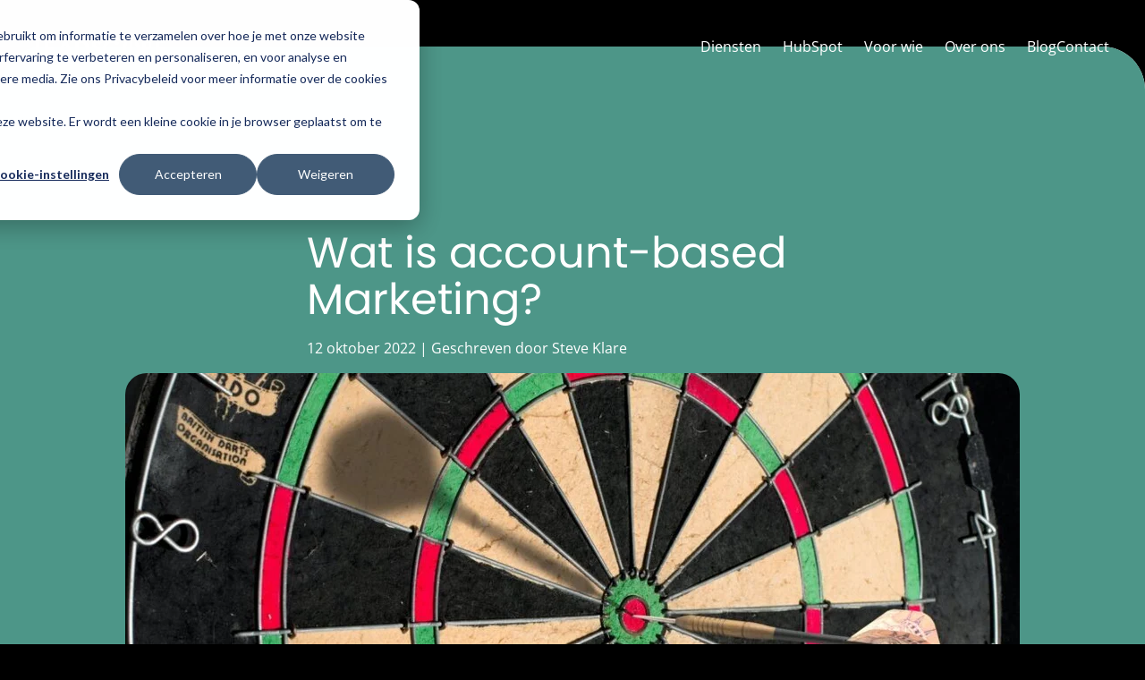

--- FILE ---
content_type: text/html; charset=UTF-8
request_url: https://leadscope.nl/blog/wat-is-account-based-marketing
body_size: 12863
content:
<!doctype html><html lang="nl-nl"><head>
    <meta charset="utf-8">
    <title>Wat is account-based Marketing?  | Leadscope</title>
    <link rel="shortcut icon" href="https://leadscope.nl/hubfs/leadscope%20template%20images/leadscope-favicon.png">
    <meta name="description" content="Account-based marketing zorgt voor kwalitatieve leads direct in jouw sales proces. Hoe werkt ABM en voor wie is het interessant? Lees hier verder!">
    <link rel="preconnect" href="https://fonts.googleapis.com">
    <link rel="preconnect" href="https://fonts.gstatic.com" crossorigin>
    <link href="https://fonts.googleapis.com/css2?family=Oswald&amp;display=swap&amp;family=Roboto:ital,wght@0,300;0,400;0,500;1,300;1,400;1,500&amp;display=swap" rel="stylesheet">
    
    
    <meta name="viewport" content="width=device-width, initial-scale=1">

    
    <meta property="og:description" content="Account-based marketing zorgt voor kwalitatieve leads direct in jouw sales proces. Hoe werkt ABM en voor wie is het interessant? Lees hier verder!">
    <meta property="og:title" content="Wat is account-based Marketing?  | Leadscope">
    <meta name="twitter:description" content="Account-based marketing zorgt voor kwalitatieve leads direct in jouw sales proces. Hoe werkt ABM en voor wie is het interessant? Lees hier verder!">
    <meta name="twitter:title" content="Wat is account-based Marketing?  | Leadscope">

    

    
    <style>
a.cta_button{-moz-box-sizing:content-box !important;-webkit-box-sizing:content-box !important;box-sizing:content-box !important;vertical-align:middle}.hs-breadcrumb-menu{list-style-type:none;margin:0px 0px 0px 0px;padding:0px 0px 0px 0px}.hs-breadcrumb-menu-item{float:left;padding:10px 0px 10px 10px}.hs-breadcrumb-menu-divider:before{content:'›';padding-left:10px}.hs-featured-image-link{border:0}.hs-featured-image{float:right;margin:0 0 20px 20px;max-width:50%}@media (max-width: 568px){.hs-featured-image{float:none;margin:0;width:100%;max-width:100%}}.hs-screen-reader-text{clip:rect(1px, 1px, 1px, 1px);height:1px;overflow:hidden;position:absolute !important;width:1px}
</style>

<link rel="stylesheet" href="https://leadscope.nl/hubfs/hub_generated/template_assets/1/242358138102/1768920062470/template_blog-post.min.css">
<link rel="stylesheet" href="https://leadscope.nl/hubfs/hub_generated/template_assets/1/242358138089/1768920024873/template_blog-post-overrides.min.css">
<link rel="stylesheet" href="https://leadscope.nl/hubfs/hub_generated/template_assets/1/242358069460/1768920058302/template_main.min.css">
<link rel="stylesheet" href="https://leadscope.nl/hubfs/hub_generated/module_assets/1/242358137028/1768380853485/module_menu.min.css">

  <style>
  
    header.header {
      top: 0;
    }
  
  </style>

<link rel="stylesheet" href="https://leadscope.nl/hubfs/hub_generated/module_assets/1/242355965150/1766496376573/module_hero-two-sections.min.css">

  <style>
    

    
      .hero-two-sections-module_17537856490691 {
        background: #4D9688;
      }
    

    
      .hero-two-sections-module_17537856490691 .hero-two-sections-content-wrapper {
        display: flex;
        align-items: center;
        flex-direction: column;

        .texts-container {
          text-align: center;
        }

        .buttons-wrapper {
          justify-content: center;
        }

        .image-container .image {
          aspect-ratio: 2 / 1;
          object-fit: cover;
        }
      }
    
  </style>
  
<link rel="stylesheet" href="https://leadscope.nl/hubfs/hub_generated/module_assets/1/242358134997/1753796431252/module_blog-feed.min.css">

<style>
  .blog-feed-wrapper-module_17326014522402 {
    
      background-color: #ffffff;
    
  }
</style>

<link rel="stylesheet" href="https://leadscope.nl/hubfs/hub_generated/module_assets/1/242355965147/1749029332907/module_footer-menu.min.css">
<link rel="stylesheet" href="https://leadscope.nl/hubfs/hub_generated/module_assets/1/242358137065/1749205547412/module_social-icons.min.css">
    <script type="application/ld+json">
{
  "mainEntityOfPage" : {
    "@type" : "WebPage",
    "@id" : "https://leadscope.nl/blog/wat-is-account-based-marketing"
  },
  "author" : {
    "name" : "Steve Klare",
    "url" : "https://leadscope.nl/blog/author/steve-klare",
    "@type" : "Person"
  },
  "headline" : "Wat is account-based Marketing?  | Leadscope",
  "datePublished" : "2022-10-12T18:00:00.000Z",
  "dateModified" : "2025-08-13T06:08:54.281Z",
  "publisher" : {
    "name" : "Levelup Group",
    "logo" : {
      "url" : "https://leadscope.nl/hubfs/Picture%201.png",
      "@type" : "ImageObject"
    },
    "@type" : "Organization"
  },
  "@context" : "https://schema.org",
  "@type" : "BlogPosting",
  "image" : [ "https://leadscope.nl/hubfs/Imported_Blog_Media/immo-wegmann-DX3_dXuHVl8-unsplash-1024x678.jpg" ]
}
</script>


    
<!--  Added by GoogleTagManager integration -->
<script>
var _hsp = window._hsp = window._hsp || [];
window.dataLayer = window.dataLayer || [];
function gtag(){dataLayer.push(arguments);}

var useGoogleConsentModeV2 = true;
var waitForUpdateMillis = 1000;



var hsLoadGtm = function loadGtm() {
    if(window._hsGtmLoadOnce) {
      return;
    }

    if (useGoogleConsentModeV2) {

      gtag('set','developer_id.dZTQ1Zm',true);

      gtag('consent', 'default', {
      'ad_storage': 'denied',
      'analytics_storage': 'denied',
      'ad_user_data': 'denied',
      'ad_personalization': 'denied',
      'wait_for_update': waitForUpdateMillis
      });

      _hsp.push(['useGoogleConsentModeV2'])
    }

    (function(w,d,s,l,i){w[l]=w[l]||[];w[l].push({'gtm.start':
    new Date().getTime(),event:'gtm.js'});var f=d.getElementsByTagName(s)[0],
    j=d.createElement(s),dl=l!='dataLayer'?'&l='+l:'';j.async=true;j.src=
    'https://www.googletagmanager.com/gtm.js?id='+i+dl;f.parentNode.insertBefore(j,f);
    })(window,document,'script','dataLayer','GTM-5SCCSG5');

    window._hsGtmLoadOnce = true;
};

_hsp.push(['addPrivacyConsentListener', function(consent){
  if(consent.allowed || (consent.categories && consent.categories.analytics)){
    hsLoadGtm();
  }
}]);

</script>

<!-- /Added by GoogleTagManager integration -->


  
<link rel="amphtml" href="https://leadscope.nl/blog/wat-is-account-based-marketing?hs_amp=true">

<meta property="og:image" content="https://leadscope.nl/hubfs/Imported_Blog_Media/immo-wegmann-DX3_dXuHVl8-unsplash-1024x678.jpg">
<meta property="og:image:width" content="1024">
<meta property="og:image:height" content="678">

<meta name="twitter:image" content="https://leadscope.nl/hubfs/Imported_Blog_Media/immo-wegmann-DX3_dXuHVl8-unsplash-1024x678.jpg">


<meta property="og:url" content="https://leadscope.nl/blog/wat-is-account-based-marketing">
<meta name="twitter:card" content="summary_large_image">

<meta property="og:type" content="article">
<link rel="alternate" type="application/rss+xml" href="https://leadscope.nl/blog/rss.xml">
<meta name="twitter:domain" content="leadscope.nl">

<meta http-equiv="content-language" content="nl-nl">






<meta name="generator" content="HubSpot"></head>
<body>
<!--  Added by GoogleTagManager integration -->
<noscript><iframe src="https://www.googletagmanager.com/ns.html?id=GTM-5SCCSG5" height="0" width="0" style="display:none;visibility:hidden"></iframe></noscript>

<!-- /Added by GoogleTagManager integration -->

<div class="body-wrapper   hs-content-id-259933597920 hs-blog-post hs-blog-id-244260954359">
    
    

    


    
    <div data-global-resource-path="easy-blocks-leadscope/templates/partials/header.html"><header class="header">
    <div class="container-fluid content-wrapper">
<div class="row-fluid-wrapper">
<div class="row-fluid">
<div class="span12 widget-span widget-type-cell " style="" data-widget-type="cell" data-x="0" data-w="12">

</div><!--end widget-span -->
</div>
</div>
</div>

    

    <div class="header__container">

        
        <div class="header__left__column__container">
            <div class="header__logo header__logo--main">
                <div id="hs_cos_wrapper_site_logo" class="hs_cos_wrapper hs_cos_wrapper_widget hs_cos_wrapper_type_module widget-type-logo" style="" data-hs-cos-general-type="widget" data-hs-cos-type="module">
  






















  
  <span id="hs_cos_wrapper_site_logo_hs_logo_widget" class="hs_cos_wrapper hs_cos_wrapper_widget hs_cos_wrapper_type_logo" style="" data-hs-cos-general-type="widget" data-hs-cos-type="logo"><a href="https://leadscope.nl" id="hs-link-site_logo_hs_logo_widget" style="border-width:0px;border:0px;"><img src="https://leadscope.nl/hubfs/Leadscope-white.svg" class="hs-image-widget " height="32" style="height: auto;width:152px;border-width:0px;border:0px;" width="152" alt="Leadscope-white" title="Leadscope-white" loading="eager"></a></span>
</div>
            </div>
            <div class="header__navigation__container">
                <div class="header__row-2">
                    <div id="hs_cos_wrapper_navigation-primary" class="hs_cos_wrapper hs_cos_wrapper_widget hs_cos_wrapper_type_module" style="" data-hs-cos-general-type="widget" data-hs-cos-type="module">










<nav class="navbar container">
  <div class="navbar-inner">
    <div class="burger" id="burger">
      <span class="burger-line"></span>
      <span class="burger-line"></span>
      <span class="burger-line"></span>
    </div>
  </div>
  <div class="navbar-block" id="menu">
    <ul class="menu">
      
        
        
        
          
        <li class="menu-item  menu-dropdown">
          
            <div class="menu-item-link-row">
              <a class="menu-dropdown-toggle menu-link" href="https://leadscope.nl/diensten">
                Diensten 
              </a>
              <div class="arrow-icon-wrapper">
                <svg class="arrow-icon" width="16" height="9" viewbox="0 0 16 9" fill="none" xmlns="http://www.w3.org/2000/svg">
                  <path d="M0.645987 0.645985C0.743987 0.547985 0.871991 0.499989 0.999991 0.499989C1.12799 0.499989 1.256 0.548985 1.354 0.645985L7.99999 7.29198L14.646 0.645986C14.841 0.450987 15.158 0.450987 15.353 0.645987C15.548 0.840987 15.548 1.15802 15.353 1.35302L8.35302 8.35302C8.15802 8.54802 7.84099 8.54802 7.64599 8.35302L0.645987 1.35302C0.450988 1.15802 0.450988 0.841985 0.645987 0.645985Z" fill="#25314C" />
                </svg>
              </div>
            </div>

            
        
            <div class="menu-dropdown-content">
              <div class="menu-dropdown-column">
                <div class="menu-dropdown-group">
                  <ul class="menu-dropdown-items">
                    
                      

                      <li data-sublink="go-to-market strategie" data-child="wat is account based marketing">
                        
                        
                        
                          <div style="display: none;">
                          sublinkToCompare go-to-market strategie
                          currentColumnParent blog
                          columnParent diensten
                          slug wat is account based marketing
                          </div>
                        <a href="https://leadscope.nl/diensten/go-to-market-strategie" class="menu-dropdown-link ">Go-to-market strategie</a>
                      </li>
                      
                      
                    
                      

                      <li data-sublink="demand generation" data-child="wat is account based marketing">
                        
                        
                        
                          <div style="display: none;">
                          sublinkToCompare demand generation
                          currentColumnParent blog
                          columnParent diensten
                          slug wat is account based marketing
                          </div>
                        <a href="https://leadscope.nl/diensten/demand-generation" class="menu-dropdown-link ">Demand Generation</a>
                      </li>
                      
                      
                    
                      

                      <li data-sublink="account based marketing" data-child="wat is account based marketing">
                        
                        
                        
                          <div style="display: none;">
                          sublinkToCompare account based marketing
                          currentColumnParent blog
                          columnParent diensten
                          slug wat is account based marketing
                          </div>
                        <a href="https://leadscope.nl/diensten/account-based-marketing" class="menu-dropdown-link ">Account Based Marketing</a>
                      </li>
                      
                      
                    
                      

                      <li data-sublink="revops" data-child="wat is account based marketing">
                        
                        
                        
                          <div style="display: none;">
                          sublinkToCompare revops
                          currentColumnParent blog
                          columnParent diensten
                          slug wat is account based marketing
                          </div>
                        <a href="https://leadscope.nl/diensten/hubspot-revops" class="menu-dropdown-link ">RevOps</a>
                      </li>
                      
                      
                    
                      

                      <li data-sublink="b2b e-commerce" data-child="wat is account based marketing">
                        
                        
                        
                          <div style="display: none;">
                          sublinkToCompare b2b e-commerce
                          currentColumnParent blog
                          columnParent diensten
                          slug wat is account based marketing
                          </div>
                        <a href="https://leadscope.nl/diensten/b2b-commerce" class="menu-dropdown-link ">B2B e-commerce</a>
                      </li>
                      
                      
                    
                  </ul>
                </div>
              </div>
            </div>
          
        </li>
      
        
        
        
          
        <li class="menu-item  menu-dropdown">
          
            <div class="menu-item-link-row">
              <a class="menu-dropdown-toggle menu-link" href="https://leadscope.nl/hubspot">
                HubSpot 
              </a>
              <div class="arrow-icon-wrapper">
                <svg class="arrow-icon" width="16" height="9" viewbox="0 0 16 9" fill="none" xmlns="http://www.w3.org/2000/svg">
                  <path d="M0.645987 0.645985C0.743987 0.547985 0.871991 0.499989 0.999991 0.499989C1.12799 0.499989 1.256 0.548985 1.354 0.645985L7.99999 7.29198L14.646 0.645986C14.841 0.450987 15.158 0.450987 15.353 0.645987C15.548 0.840987 15.548 1.15802 15.353 1.35302L8.35302 8.35302C8.15802 8.54802 7.84099 8.54802 7.64599 8.35302L0.645987 1.35302C0.450988 1.15802 0.450988 0.841985 0.645987 0.645985Z" fill="#25314C" />
                </svg>
              </div>
            </div>

            
        
            <div class="menu-dropdown-content">
              <div class="menu-dropdown-column">
                <div class="menu-dropdown-group">
                  <ul class="menu-dropdown-items">
                    
                      

                      <li data-sublink="implementatie" data-child="wat is account based marketing">
                        
                        
                        
                          <div style="display: none;">
                          sublinkToCompare implementatie
                          currentColumnParent blog
                          columnParent hubspot
                          slug wat is account based marketing
                          </div>
                        <a href="https://leadscope.nl/hubspot/implementatie" class="menu-dropdown-link ">Implementatie</a>
                      </li>
                      
                      
                    
                      

                      <li data-sublink="optimalisatie" data-child="wat is account based marketing">
                        
                        
                        
                          <div style="display: none;">
                          sublinkToCompare optimalisatie
                          currentColumnParent blog
                          columnParent hubspot
                          slug wat is account based marketing
                          </div>
                        <a href="https://leadscope.nl/hubspot/optimalisatie" class="menu-dropdown-link ">Optimalisatie</a>
                      </li>
                      
                      
                    
                      

                      <li data-sublink="training" data-child="wat is account based marketing">
                        
                        
                        
                          <div style="display: none;">
                          sublinkToCompare training
                          currentColumnParent blog
                          columnParent hubspot
                          slug wat is account based marketing
                          </div>
                        <a href="https://leadscope.nl/hubspot/training" class="menu-dropdown-link ">Training</a>
                      </li>
                      
                      
                    
                      

                      <li data-sublink="website" data-child="wat is account based marketing">
                        
                        
                        
                          <div style="display: none;">
                          sublinkToCompare website
                          currentColumnParent blog
                          columnParent hubspot
                          slug wat is account based marketing
                          </div>
                        <a href="https://leadscope.nl/hubspot/website" class="menu-dropdown-link ">Website</a>
                      </li>
                      
                      
                    
                  </ul>
                </div>
              </div>
            </div>
          
        </li>
      
        
        
        
          
        <li class="menu-item  menu-dropdown">
          
            <div class="menu-item-link-row">
              <a class="menu-dropdown-toggle menu-link" href="https://leadscope.nl/voor-wie">
                Voor wie 
              </a>
              <div class="arrow-icon-wrapper">
                <svg class="arrow-icon" width="16" height="9" viewbox="0 0 16 9" fill="none" xmlns="http://www.w3.org/2000/svg">
                  <path d="M0.645987 0.645985C0.743987 0.547985 0.871991 0.499989 0.999991 0.499989C1.12799 0.499989 1.256 0.548985 1.354 0.645985L7.99999 7.29198L14.646 0.645986C14.841 0.450987 15.158 0.450987 15.353 0.645987C15.548 0.840987 15.548 1.15802 15.353 1.35302L8.35302 8.35302C8.15802 8.54802 7.84099 8.54802 7.64599 8.35302L0.645987 1.35302C0.450988 1.15802 0.450988 0.841985 0.645987 0.645985Z" fill="#25314C" />
                </svg>
              </div>
            </div>

            
        
            <div class="menu-dropdown-content">
              <div class="menu-dropdown-column">
                <div class="menu-dropdown-group">
                  <ul class="menu-dropdown-items">
                    
                      

                      <li data-sublink="zakelijke dienstverlening" data-child="wat is account based marketing">
                        
                        
                        
                          <div style="display: none;">
                          sublinkToCompare zakelijke dienstverlening
                          currentColumnParent blog
                          columnParent voor wie
                          slug wat is account based marketing
                          </div>
                        <a href="https://leadscope.nl/voor-wie/zakelijke-dienstverlening" class="menu-dropdown-link ">Zakelijke dienstverlening</a>
                      </li>
                      
                      
                    
                      

                      <li data-sublink="saas/tech" data-child="wat is account based marketing">
                        
                        
                        
                          <div style="display: none;">
                          sublinkToCompare saas/tech
                          currentColumnParent blog
                          columnParent voor wie
                          slug wat is account based marketing
                          </div>
                        <a href="https://leadscope.nl/voor-wie/saas-tech" class="menu-dropdown-link ">SaaS/Tech</a>
                      </li>
                      
                      
                    
                      

                      <li data-sublink="maakindustrie" data-child="wat is account based marketing">
                        
                        
                        
                          <div style="display: none;">
                          sublinkToCompare maakindustrie
                          currentColumnParent blog
                          columnParent voor wie
                          slug wat is account based marketing
                          </div>
                        <a href="https://leadscope.nl/voor-wie/maakindustrie" class="menu-dropdown-link ">Maakindustrie</a>
                      </li>
                      
                      
                    
                      

                      <li data-sublink="b2b commerce" data-child="wat is account based marketing">
                        
                        
                        
                          <div style="display: none;">
                          sublinkToCompare b2b commerce
                          currentColumnParent blog
                          columnParent voor wie
                          slug wat is account based marketing
                          </div>
                        <a href="https://leadscope.nl/voor-wie/b2b-commerce" class="menu-dropdown-link ">B2B Commerce</a>
                      </li>
                      
                      
                    
                  </ul>
                </div>
              </div>
            </div>
          
        </li>
      
        
        
        
          
        <li class="menu-item  menu-dropdown">
          
            <div class="menu-item-link-row">
              <a class="menu-dropdown-toggle menu-link" href="https://leadscope.nl/over-ons/">
                Over ons 
              </a>
              <div class="arrow-icon-wrapper">
                <svg class="arrow-icon" width="16" height="9" viewbox="0 0 16 9" fill="none" xmlns="http://www.w3.org/2000/svg">
                  <path d="M0.645987 0.645985C0.743987 0.547985 0.871991 0.499989 0.999991 0.499989C1.12799 0.499989 1.256 0.548985 1.354 0.645985L7.99999 7.29198L14.646 0.645986C14.841 0.450987 15.158 0.450987 15.353 0.645987C15.548 0.840987 15.548 1.15802 15.353 1.35302L8.35302 8.35302C8.15802 8.54802 7.84099 8.54802 7.64599 8.35302L0.645987 1.35302C0.450988 1.15802 0.450988 0.841985 0.645987 0.645985Z" fill="#25314C" />
                </svg>
              </div>
            </div>

            
        
            <div class="menu-dropdown-content">
              <div class="menu-dropdown-column">
                <div class="menu-dropdown-group">
                  <ul class="menu-dropdown-items">
                    
                      

                      <li data-sublink="over leadscope" data-child="wat is account based marketing">
                        
                        
                        
                          <div style="display: none;">
                          sublinkToCompare over leadscope
                          currentColumnParent blog
                          columnParent over ons
                          slug wat is account based marketing
                          </div>
                        <a href="https://leadscope.nl/over-ons/" class="menu-dropdown-link ">Over Leadscope</a>
                      </li>
                      
                      
                    
                      

                      <li data-sublink="team" data-child="wat is account based marketing">
                        
                        
                        
                          <div style="display: none;">
                          sublinkToCompare team
                          currentColumnParent blog
                          columnParent over ons
                          slug wat is account based marketing
                          </div>
                        <a href="https://leadscope.nl/over-ons/team" class="menu-dropdown-link ">Team</a>
                      </li>
                      
                      
                    
                      

                      <li data-sublink="vacatures" data-child="wat is account based marketing">
                        
                        
                        
                          <div style="display: none;">
                          sublinkToCompare vacatures
                          currentColumnParent blog
                          columnParent over ons
                          slug wat is account based marketing
                          </div>
                        <a href="https://levelupgroup.nl/vacatures/" class="menu-dropdown-link ">Vacatures</a>
                      </li>
                      
                      
                    
                  </ul>
                </div>
              </div>
            </div>
          
        </li>
      
        
        
        
          
        <li class="menu-item  ">
          
            <a href="https://leadscope.nl/blog" class="menu-link">Blog</a>
          
        </li>
      
        
        
        
          
        <li class="menu-item  ">
          
            <a href="https://leadscope.nl/contact" class="menu-link">Contact</a>
          
        </li>
      
      
      
      
      <!-- <div id="nav-search-input-mobile">
        <form data-hs-do-not-collect="true" action="/hs-search-results">
          <input type="text" class="hs-search-field__input" name="term" autocomplete="off" aria-label="Search" placeholder="Search">
          <input type="hidden" name="type" value="SITE_PAGE">
          <input type="hidden" name="type" value="BLOG_POST">
          <input type="hidden" name="type" value="LISTING_PAGE">
        </form>
      </div> -->
    </ul>
  </div>
</nav></div>

                    

                  <div class="header__close--toggle"></div>
                </div>
            </div>
        </div>
    </div>

    

    <div class="container-fluid content-wrapper">
<div class="row-fluid-wrapper">
<div class="row-fluid">
<div class="span12 widget-span widget-type-cell " style="" data-widget-type="cell" data-x="0" data-w="12">

</div><!--end widget-span -->
</div>
</div>
</div>

</header></div>
    



<main id="main-content" class="body-container-wrapper blog-body no-top-margin">

    <div class="body-container">
      <div class="content-wrapper">
        <div id="hs_cos_wrapper_module_17537856490691" class="hs_cos_wrapper hs_cos_wrapper_widget hs_cos_wrapper_type_module" style="" data-hs-cos-general-type="widget" data-hs-cos-type="module"><div class="hero-two-sections hero-two-sections-module_17537856490691" id="module_17537856490691">
  

  <div class="hero-two-sections-content-wrapper max-width-wrapper">
      <div class="texts-container">
        <h1><span id="hs_cos_wrapper_name" class="hs_cos_wrapper hs_cos_wrapper_meta_field hs_cos_wrapper_type_text" style="" data-hs-cos-general-type="meta_field" data-hs-cos-type="text">Wat is account-based Marketing?</span></h1>
        
        <p>12 oktober 2022 | Geschreven door Steve Klare</p>

        
      </div>

      
        <div class="image-container">
          
            <img class="image" src="https://leadscope.nl/hs-fs/hubfs/Imported_Blog_Media/immo-wegmann-DX3_dXuHVl8-unsplash-1024x678.jpg?width=1000&amp;name=immo-wegmann-DX3_dXuHVl8-unsplash-1024x678.jpg" alt="1200x800">
          

          
        </div>
      
  </div>
</div>

</div>

        <div class="content-wrapper blog-post-wrapper">
          <div class="blog-post-section">
            <article class="blog-post">
              <div class="blog-post__body">
                <div class="blog-post__body-content">
                  <div class="post_body_content">
                    <span id="hs_cos_wrapper_post_body" class="hs_cos_wrapper hs_cos_wrapper_meta_field hs_cos_wrapper_type_rich_text" style="" data-hs-cos-general-type="meta_field" data-hs-cos-type="rich_text"><p><span style="font-weight: 400;">Stel je een wereld voor waarin je het verkoopproces zou kunnen starten door rechtstreeks te verkopen aan je meest waardevolle accounts. Geen tijdverspilling meer aan het identificeren en aantrekken van ongekwalificeerde leads die niet geschikt zijn voor jouw bedrijf, maar alle energie steken in het engagen van je key target-accounts.</span></p> 
<!--more--><p><span style="font-weight: 400;">Met Account-based Marketing wordt dit allemaal mogelijk gemaakt. Met deze strategie kun je de Marketing- en Sales teams vanaf het begin op elkaar afstemmen om bedrijfsgroei op de lange termijn te bevorderen, klanten tevreden te stellen en de omzet te verhogen.</span></p> 
<p>&nbsp;</p> 
<h3><span style="font-weight: 400;">Wat is Account-based Marketing?</span></h3> 
<p><span style="font-weight: 400;">Account-based Marketing (ABM) is een gerichte groeistrategie waarin Marketing en Sales samenwerken om gepersonaliseerde koopervaringen te creëren voor wederzijds geïdentificeerde, hoogwaardige accounts. Een zakelijke marketingstrategie die middelen concentreert op een aantal key-accounts binnen een bepaalde markt of branche. ABM maakt gebruik van gepersonaliseerde campagnes die zijn ontworpen om elk account te engagen, waarbij de marketingboodschap wordt gebaseerd op de specifieke behoeften en de herkenbare “problemen“ van het account. Nog voordat het salesgesprek zal plaatsvinden heeft jouw key-account al voor 70% besloten dat hij jouw product wilt.</span></p> 
<p>&nbsp;</p> 
<h4><span style="font-weight: 400;">&nbsp;</span><span style="font-weight: 400;">Wat is het verschil tussen Account-based marketing en een standaard leadgeneratie campagne?</span></h4> 
<p><span style="font-weight: 400;">Traditionele advertentie- en marketingstrategieën zijn voornamelijk ontwikkeld met het oog op de resultaten van de consument: bereik, klikken, e-commerce-transacties met een hoog volume/weinig overweging. Veel standaard leadgeneratie campagnes stoppen bij het binnenhalen van een e-mailadres. Maar B2B is anders. Het gaat om accounts, niet om individuen. Het gaat om het aanpassen en personaliseren van berichten aan verschillende leden van de DMU (Decision Making Unit) in verschillende stadia van het koperstraject en het meten van account-engagement.</span></p> 
<p><span style="font-weight: 400;">Het grote verschil met een standaard leadgeneratie campagne is dat de focus niet zal liggen op het aantrekken van zoveel mogelijk Marketing Qualified leads en daar vervolgens een selectie uit te maken welke eventueel door mogen naar sales. De funnel wordt nu omgedraaid. In plaats daarvan worden de target accounts op voorhand geïdentificeerd en vervolgens engaged met gepersonaliseerde campagnes, om een duurzame relatie op te bouwen met deze accounts. Dankzij onze tooling stack identificeren wij moeiteloos jouw target accounts, in welke niche je je ook bevindt.</span></p> 
<p><img decoding="async" loading="lazy" class="alignleft size-full wp-image-1567" src="https://leadscope.nl/hs-fs/hubfs/Imported_Blog_Media/pic1.png?width=508&amp;height=261&amp;name=pic1.png" alt="" width="508" height="261" srcset="https://leadscope.nl/hubfs/Imported_Blog_Media/pic1.png 508w, https://leadscope.nl/hubfs/Imported_Blog_Media/pic1-300x154.png 300w" sizes="(max-width: 508px) 100vw, 508px"></p> 
<h3><span style="font-weight: 400;">&nbsp;Voor wie is Account-Based Marketing interessant?</span></h3> 
<p><span style="font-weight: 400;">Account-Based Marketing is met name interessant voor bedrijven die een zeer specifiek product verkopen met een hoge aanschafwaarde. Dit soort producten hebben vaak een koperstraject van 6 maanden tot 2 jaar en veel afdelingen, binnen het account, die erbij worden betrokken. Zo wil de CFO bijvoorbeeld weten wat de kosten zijn en of deze wel worden terugverdiend. Een Operations Manager wil voornamelijk weten of het product gebruiksvriendelijk is en een IT manager zou bijvoorbeeld willen weten wat de implementatietijd is van de nieuwe software. Al met al met veel twijfels, die allemaal getackeld zullen moeten worden met de juiste content, dat terecht komt bij de juiste personen. Dankzij onze ABM strategie zal er een duurzame relatie opgebouwd worden met de key target-accounts en kan dit het kopersproces versnellen, de kans op succes vergroten en zodoende bedrijfsgroei op de lange termijn bevorderen.</span></p> 
<p><img decoding="async" loading="lazy" class="alignleft size-full wp-image-1568" src="https://leadscope.nl/hs-fs/hubfs/Imported_Blog_Media/pic2.png?width=503&amp;height=254&amp;name=pic2.png" alt="" width="503" height="254" srcset="https://leadscope.nl/hubfs/Imported_Blog_Media/pic2.png 503w, https://leadscope.nl/hubfs/Imported_Blog_Media/pic2-300x151.png 300w" sizes="(max-width: 503px) 100vw, 503px"></p> 
<p>&nbsp;</p> 
<h3><span style="font-weight: 400;">Benieuwd waar we jouw organisatie nog meer mee kunnen helpen?</span></h3> 
<p><span style="font-weight: 400;">Wil je meer weten over hoe we jouw organisatie online kunnen helpen groeien, neem dan contact met ons op! </span><a href="https://netprofiler.nl/onze-diensten/online-marketing?__hstc=137282991.3b5111e1c237152ade7b06eaeb078e70.1753783232836.1753783232836.1753783232836.1&amp;__hssc=137282991.1.1753783232836&amp;__hsfp=955904189"><span style="font-weight: 400;">Hier</span></a><span style="font-weight: 400;"> kan je alles vinden over wat wij doen op het gebied van online marketing. Of als je liever face to face ons leert kennen dan kan je gewoon langskomen voor een praatje en een kop koffie. We ontmoeten je graag!&nbsp;</span></p></span>
                  </div>
                </div>
              </div>
            </article>
          </div>
        </div>

        <div id="hs_cos_wrapper_module_17326014522402" class="hs_cos_wrapper hs_cos_wrapper_widget hs_cos_wrapper_type_module" style="" data-hs-cos-general-type="widget" data-hs-cos-type="module"><!-- module html  -->
<div class="blog-feed-wrapper-module_17326014522402" id>
  <div class="blog-feed blog-feed-module_17326014522402 max-width-wrapper padding-wrapper">
    <div class="blog-feed-header">
      <div class="headings">
        
          <h2 class="title">
            Aanbevolen artikelen
          </h2>
        
      </div>
      
        <div class="see-all-button">
          
            <a class="hs-button hs-button-clean" href="https://leadscope.nl/blog/all">
              Bekijk alle berichten
            </a>
          
        </div>
      
    </div>

    
    
    
      
    
    
    <div class="rec-posts-group">
      
      
        <a class="block rec-post-item" href="https://leadscope.nl/blog/verhoog-je-marketing-impact-10-hubspot-marketing-hub-features-die-jij-moet-kennen">
          
          <div class="image-wrapper">
            <article>
              <div class="image" style="background-image: url('https://leadscope.nl/hs-fs/hubfs/Imported_Blog_Media/HubSpot-blog-10-features-Marketing-Hub-1024x683.jpg?width=680&amp;name=HubSpot-blog-10-features-Marketing-Hub-1024x683.jpg')"></div>
            </article>
          </div>
          
          
            <div class="rec-post-content">
              <article>
                
                
                  <div class="date-icon-wrapper">
                    <span class="rec-post-date"> </span>
                    <span class="rec-post-date">04. aug 2025 </span>
                  </div>
                

                
                <h5 class="post-title" title="10 HubSpot Marketing Hub features die jij moet kennen">10 HubSpot Marketing Hub features die jij moet kennen</h5>
                
                
                <p class="description">
                  In de zoektocht naar efficiënter werken en het personaliseren van de klantervaring is marketing automation simpelweg onmisbaar. Maar welk pakket sluit het beste aan bij jouw organisatie en...
                </p>
                
                
              </article>
            </div>
          
        </a>
        
      
        <a class="block rec-post-item" href="https://leadscope.nl/blog/nieuwe-online-marketingtool-classify-maakt-campagne-tracken-makkelijker">
          
          <div class="image-wrapper">
            <article>
              <div class="image" style="background-image: url('https://leadscope.nl/hs-fs/hubfs/Imported_Blog_Media/LevelUpGroup-065-1024x683.jpg?width=680&amp;name=LevelUpGroup-065-1024x683.jpg')"></div>
            </article>
          </div>
          
          
            <div class="rec-post-content">
              <article>
                
                
                  <div class="date-icon-wrapper">
                    <span class="rec-post-date"> </span>
                    <span class="rec-post-date">26. jun 2025 </span>
                  </div>
                

                
                <h5 class="post-title" title="Nieuwe online marketingtool Classify maakt campagne tracken makkelijker">Nieuwe online marketingtool Classify maakt campagne tracken makkelijker</h5>
                
                
                <p class="description">
                  _ Classify is een nieuwe online marketingtool waarmee campagne tracking kinderspel wordt. Met Classify, ontwikkeld door Netprofiler, heb je de benodigde gegevens voor data-analyse binnen Adobe...
                </p>
                
                
              </article>
            </div>
          
        </a>
        
      
        <a class="block rec-post-item" href="https://leadscope.nl/blog/de-hubspot-zomer-releases-die-je-niet-wilt-missen">
          
          <div class="image-wrapper">
            <article>
              <div class="image" style="background-image: url('https://leadscope.nl/hs-fs/hubfs/Imported_Blog_Media/HubSpot-Logo-500x281-1.png?width=680&amp;name=HubSpot-Logo-500x281-1.png')"></div>
            </article>
          </div>
          
          
            <div class="rec-post-content">
              <article>
                
                
                  <div class="date-icon-wrapper">
                    <span class="rec-post-date"> </span>
                    <span class="rec-post-date">21. mei 2025 </span>
                  </div>
                

                
                <h5 class="post-title" title="De HubSpot zomer releases die je niet wilt missen">De HubSpot zomer releases die je niet wilt missen</h5>
                
                
                <p class="description">
                  De zomermaanden staan vaak in het teken van vakantie, zon en ontspanning. Maar bij HubSpot hebben ze deze periode benut om een aantal indrukwekkende updates en features te lanceren die je als...
                </p>
                
                
              </article>
            </div>
          
        </a>
        
      </div>
    
      <div class="see-all-button mobile-visible">
        
          <a class="hs-button hs-button-clean" href="https://leadscope.nl/blog/all">
            Bekijk alle berichten
          </a>
        
      </div>
      
  </div>
</div>

</div>
      </div>
    </div>
</main><div data-global-resource-path="easy-blocks-leadscope/templates/partials/footer.html"><footer class="footer">
  <div class="footer-top">
    <div class="footer__container">
      <div class="footer__container__contact">
        <div class="footer__container__contact__inner">
          <div id="hs_cos_wrapper_module_17320921639732" class="hs_cos_wrapper hs_cos_wrapper_widget hs_cos_wrapper_type_module widget-type-rich_text" style="" data-hs-cos-general-type="widget" data-hs-cos-type="module"><span id="hs_cos_wrapper_module_17320921639732_" class="hs_cos_wrapper hs_cos_wrapper_widget hs_cos_wrapper_type_rich_text" style="" data-hs-cos-general-type="widget" data-hs-cos-type="rich_text"><h6 style="font-size: 18px;"><span style="color: #ffffff;">Neem contact op</span></h6>
<p><span style="font-weight: bold;">Leadscope| Part of LevelUp Group</span></p>
<p>Johann Siegerstraat 24<br>1096 BH Amsterdam</p>
<p><a href="mailto:info@leadscope.nl" rel="noopener">E: info@leadscope.nl</a></p>
<p>T: +3120 787 01 97</p></span></div>
          <div id="hs_cos_wrapper_footer-navigation" class="hs_cos_wrapper hs_cos_wrapper_widget hs_cos_wrapper_type_module" style="" data-hs-cos-general-type="widget" data-hs-cos-type="module">
 
 
 
 
 
 
 
 
 
 <div class="row footer-nav-wrapper">
   
     
   
   
   
     
     
 
     
       <div class="footer-column">
         <h6>Menu</h6>
         <ul class="footer-nav">
           
   
   
   
     
     
 
     
       <li>
         <a href="https://leadscope.nl/diensten">
           Diensten
         </a>
       </li>
     
 
 
   
     
     
 
     
       <li>
         <a href="https://leadscope.nl/hubspot">
           HubSpot
         </a>
       </li>
     
 
 
   
     
     
 
     
       <li>
         <a href="https://leadscope.nl/voor-wie">
           Voor wie
         </a>
       </li>
     
 
 
   
     
     
 
     
       <li>
         <a href="https://leadscope.nl/over-ons/">
           Over ons
         </a>
       </li>
     
 
 
   
     
     
 
     
       <li>
         <a href="https://leadscope.nl/blog">
           Blog
         </a>
       </li>
     
 
 
   
     
     
 
     
       <li>
         <a href="https://leadscope.nl/contact">
           Contact
         </a>
       </li>
     
 
 
   
 
         </ul>
       </div>
     
 
 
   
 
   
 </div></div>
        </div>

        <div class="form-container">
          <div id="hs_cos_wrapper_module_17363261946321" class="hs_cos_wrapper hs_cos_wrapper_widget hs_cos_wrapper_type_module widget-type-form" style="" data-hs-cos-general-type="widget" data-hs-cos-type="module">


	



	<span id="hs_cos_wrapper_module_17363261946321_" class="hs_cos_wrapper hs_cos_wrapper_widget hs_cos_wrapper_type_form" style="" data-hs-cos-general-type="widget" data-hs-cos-type="form"><h3 id="hs_cos_wrapper_module_17363261946321_title" class="hs_cos_wrapper form-title" data-hs-cos-general-type="widget_field" data-hs-cos-type="text">Nieuwsbrief inschrijven</h3>

<div id="hs_form_target_module_17363261946321" class="hs-form-html" data-form-id="cae99951-fb94-4551-a6c2-f75412677d7d" data-portal-id="25697199" data-region="eu1"></div>





</span>
</div>
        </div>
      </div>

      <div class="footer__container__socials">
        <div id="hs_cos_wrapper_module_17320983650304" class="hs_cos_wrapper hs_cos_wrapper_widget hs_cos_wrapper_type_module widget-type-rich_text" style="" data-hs-cos-general-type="widget" data-hs-cos-type="module"><span id="hs_cos_wrapper_module_17320983650304_" class="hs_cos_wrapper hs_cos_wrapper_widget hs_cos_wrapper_type_rich_text" style="" data-hs-cos-general-type="widget" data-hs-cos-type="rich_text"><p><span>Copyright 2025</span></p></span></div>

        <div id="hs_cos_wrapper_module_17491199321453" class="hs_cos_wrapper hs_cos_wrapper_widget hs_cos_wrapper_type_module" style="" data-hs-cos-general-type="widget" data-hs-cos-type="module"><div class="social-wrapper">
  
  
  
  
    <a class="social-icon" href="https://www.linkedin.com/company/leadscope-levelup/posts/?feedView=all" target="_blank">
      <svg xmlns="http://www.w3.org/2000/svg" width="18" height="19" viewbox="0 0 18 19" fill="none">
        <g clip-path="url(#clip0_2008_55)">
          <path d="M9 0.5C4.05 0.5 0 4.55 0 9.5C0 14.45 4.05 18.5 9 18.5C13.95 18.5 18 14.45 18 9.5C18 4.55 13.95 0.5 9 0.5ZM6.2 14H4.1V7.25H6.2V14ZM5.15 6.3C4.5 6.3 3.95 5.75 3.95 5.1C3.95 4.45 4.5 3.9 5.15 3.9C5.8 3.9 6.35 4.45 6.35 5.1C6.35 5.75 5.85 6.3 5.15 6.3ZM11.95 14V10.7C11.95 9.9 11.95 8.9 10.85 8.9C9.75 8.9 9.6 9.75 9.6 10.65V14H7.5V7.25H9.5V8.15H9.55C9.85 7.6 10.5 7.05 11.55 7.05C13.65 7.05 14.05 8.45 14.05 10.25V13.95H11.95V14Z" fill="white" />
        </g>
        <defs>
          <clippath id="clip0_2008_55">
            <rect width="18" height="18" fill="white" transform="translate(0 0.5)" />
          </clippath>
        </defs>
      </svg>
    </a>
  
</div></div>
      </div>
        
    </div>
  </div>

  <div class="footer-bottom">
    <div class="footer__container">
      <div class="footer__privacy">
      <svg xmlns="http://www.w3.org/2000/svg" width="117" height="24" viewbox="0 0 117 24" fill="none">
        <g clip-path="url(#clip0_2008_9)">
          <path d="M92.2424 9.66266C91.6831 9.07049 91.0428 8.56661 90.342 8.16717C90.3058 8.14506 90.2607 8.14548 90.2248 8.16826C90.1889 8.19103 90.1681 8.23245 90.1707 8.27593L90.1807 11.4339C90.1853 11.6509 90.2621 11.8595 90.3983 12.0244C91.2447 13.0278 91.6623 14.2255 91.6623 15.6356C91.6623 17.1608 91.1622 18.4504 90.1895 19.4928C90.0249 19.6674 89.8504 19.8317 89.6669 19.9848C89.464 20.1513 89.2478 20.2994 89.0205 20.4276C88.2893 20.8497 87.4632 21.0637 86.6262 21.0478H86.5762C85.7391 21.0633 84.913 20.8488 84.1819 20.4263C83.9546 20.2981 83.7383 20.15 83.5355 19.9835C83.3519 19.8304 83.1774 19.6661 83.0129 19.4915C82.0339 18.4556 81.54 17.1608 81.54 15.6343C81.54 14.2268 81.9576 13.0265 82.8041 12.0231C82.9402 11.8582 83.0171 11.6496 83.0216 11.4326L83.0379 8.27593C83.0405 8.23245 83.0196 8.19103 82.9838 8.16826C82.9479 8.14548 82.9028 8.14506 82.8666 8.16717C82.1658 8.56661 81.5255 9.07049 80.9662 9.66266C79.3895 11.3058 78.6094 13.3036 78.6094 15.655C78.6094 18.0063 79.3896 19.9654 80.9374 21.58C82.4852 23.1946 84.3682 23.9999 86.5824 23.9999H86.6324C88.8463 23.9999 90.7279 23.1933 92.2774 21.58C93.827 19.9666 94.603 17.9917 94.6055 15.655C94.5992 13.3049 93.819 11.3058 92.2424 9.66266Z" fill="white" />
          <path d="M0 7.24536H2.78967V20.2185H6.85547V23.0944H0V7.24536Z" fill="white" />
          <path d="M25.2327 7.24536H28.2552L34.2773 23.0944H31.1851L29.9604 19.8307H23.5668L22.2989 23.0944H19.1953L25.2327 7.24536ZM26.763 11.4473L24.6622 16.889H28.846L26.763 11.4473Z" fill="white" />
          <path d="M36.1055 7.24536H39.6159C41.8788 7.24536 43.56 7.53076 44.6595 8.10155C45.759 8.67234 46.6648 9.60126 47.3768 10.8883C48.0888 12.172 48.4448 13.6734 48.4448 15.3926C48.4571 16.5432 48.2547 17.6858 47.8484 18.7596C47.4886 19.7223 46.9251 20.5927 46.1978 21.3089C45.5548 21.9486 44.7749 22.4279 43.9194 22.7093C43.1006 22.9661 41.6833 23.0944 39.6676 23.0944H36.1055V7.24536ZM39.0497 10.1554V20.1562H40.4241C41.78 20.1562 42.7627 19.9983 43.3721 19.6825C43.9816 19.3667 44.4809 18.8345 44.8701 18.0857C45.2585 17.3377 45.4522 16.4169 45.4514 15.3233C45.4514 13.64 44.989 12.3346 44.0644 11.4069C43.2313 10.5743 41.8939 10.1571 40.0521 10.1554H39.0497Z" fill="white" />
          <path d="M60.0383 9.81587L57.7875 11.7999C56.9971 10.7011 56.1925 10.1517 55.3737 10.1517C55.0195 10.1371 54.6719 10.2509 54.395 10.4721C54.1643 10.6413 54.0242 10.907 54.0149 11.1928C54.018 11.4692 54.1136 11.7366 54.2864 11.9523C54.5338 12.2701 55.2768 12.953 56.5153 14.001C57.6754 14.9715 58.3787 15.5825 58.6252 15.8339C59.2432 16.4565 59.6815 17.0511 59.9401 17.6178C60.2017 18.2027 60.334 18.8372 60.3279 19.4778C60.3279 20.7859 59.875 21.8666 58.9691 22.72C58.0633 23.5734 56.8786 24.0001 55.4151 24.0001C54.2783 24.0001 53.2871 23.7219 52.4415 23.1656C51.596 22.6093 50.8733 21.7344 50.2734 20.5409L52.8281 18.9999C53.5961 20.4104 54.4804 21.1157 55.481 21.1157C55.9605 21.13 56.4284 20.9677 56.7959 20.6597C57.1248 20.4089 57.321 20.0216 57.3285 19.6083C57.3162 19.2125 57.175 18.8316 56.9264 18.5232C56.6627 18.1607 56.0727 17.6079 55.1565 16.8647C53.4198 15.4481 52.2993 14.3558 51.7951 13.5876C51.2909 12.8195 51.0371 12.0514 51.0336 11.2832C51.0336 10.1775 51.4555 9.23029 52.2993 8.44149C53.1431 7.65269 54.1817 7.25398 55.4151 7.24536C56.2074 7.24442 56.9883 7.43405 57.6918 7.79822C58.4149 8.16765 59.1971 8.8402 60.0383 9.81587Z" fill="white" />
          <path d="M75.8672 10.454L73.7946 12.4794C72.3851 10.9517 70.7991 10.1879 69.0366 10.1879C67.5489 10.1879 66.2958 10.7093 65.2771 11.7522C64.2584 12.795 63.7491 14.0794 63.7491 15.6053C63.7311 16.5937 63.9644 17.5699 64.4261 18.4379C64.8734 19.2554 65.5367 19.927 66.3399 20.3755C67.1815 20.8504 68.1288 21.0943 69.0895 21.0833C69.9009 21.0933 70.7049 20.9246 71.4471 20.5886C72.1598 20.2596 72.9423 19.6607 73.7946 18.7919L75.8042 20.9399C74.6544 22.0913 73.5676 22.8887 72.5439 23.3321C71.5202 23.7756 70.3528 23.9982 69.0416 23.9999C66.621 23.9999 64.64 23.2137 63.0986 21.6413C61.5571 20.0689 60.786 18.0539 60.7852 15.5962C60.7852 14.0057 61.1361 12.5922 61.8379 11.3556C62.5608 10.0998 63.6037 9.06926 64.8548 8.3744C66.1441 7.62675 67.6018 7.23756 69.0832 7.24523C71.6916 7.25326 74.1676 8.42293 75.8672 10.4501V10.454Z" fill="white" />
          <path d="M96.8906 7.24536H99.6851C101.197 7.24536 102.286 7.40492 102.954 7.72404C103.614 8.03349 104.17 8.57789 104.539 9.27686C104.924 9.9921 105.117 10.8477 105.117 11.8435C105.117 12.9497 104.865 13.869 104.36 14.6014C103.834 15.3524 103.111 15.89 102.298 16.135C101.789 16.3001 100.864 16.3826 99.5226 16.3826V23.0944H96.8906V7.24536ZM99.5249 13.44H100.362C101.021 13.44 101.479 13.3861 101.736 13.2783C101.983 13.1793 102.196 12.9916 102.343 12.7431C102.495 12.4766 102.573 12.1633 102.567 11.8448C102.567 11.2314 102.36 10.7843 101.946 10.5037C101.647 10.2941 101.087 10.1897 100.266 10.1906H99.5226L99.5249 13.44Z" fill="white" />
          <path d="M108.773 7.24536H117V10.197H111.621V13.4413H117V16.339H111.621V20.1312H117V23.0944H108.773V7.24536Z" fill="white" />
          <path d="M8.22656 7.24536H16.4531V10.197H11.0749V13.4413H16.4531V16.339H11.0749V20.1312H16.4531V23.0944H8.22656V7.24536Z" fill="white" />
          <path d="M90.0348 6.53301C90.0342 6.69798 89.9092 6.83173 89.7544 6.83308H87.7651V16.7869C87.3885 17.0633 86.9416 17.2101 86.4843 17.2076C86.0386 17.2076 85.6028 17.0675 85.2312 16.8053V6.83308H83.003C82.8483 6.83173 82.7233 6.69798 82.7227 6.53301C82.725 6.48148 82.7368 6.43093 82.7573 6.38421L85.6166 1.10354L86.1428 0.150463C86.1758 0.0797124 86.2367 0.0283264 86.3089 0.0102678C86.3347 0.00206411 86.3617 -0.0012655 86.3885 0.00042962C86.4349 -0.000335879 86.4805 0.0128802 86.5201 0.0385527C86.5672 0.0602878 86.6047 0.100299 86.6251 0.150463L87.134 1.08509L90.0014 6.38421C90.0257 6.42934 90.0373 6.48101 90.0348 6.53301Z" fill="white" />
        </g>
        <defs>
          <clippath id="clip0_2008_9">
            <rect width="117" height="24" fill="white" />
          </clippath>
        </defs>
      </svg>
      

        <div id="hs_cos_wrapper_module_17320921573671" class="hs_cos_wrapper hs_cos_wrapper_widget hs_cos_wrapper_type_module widget-type-rich_text" style="" data-hs-cos-general-type="widget" data-hs-cos-type="module"><span id="hs_cos_wrapper_module_17320921573671_" class="hs_cos_wrapper hs_cos_wrapper_widget hs_cos_wrapper_type_rich_text" style="" data-hs-cos-general-type="widget" data-hs-cos-type="rich_text"><p><span><a href="https://25697199.hs-sites-eu1.com/privacy-statement" rel="noopener">Privacy</a> | <a href="https://25697199.hs-sites-eu1.com/cookie-statement" rel="noopener">Cookies</a></span></p></span></div>
      </div>
    </div>
  </div>
</footer></div></div>

<script src="/hs/hsstatic/jquery-libs/static-1.1/jquery/jquery-1.7.1.js"></script>
<script>hsjQuery = window['jQuery'];</script>
<!-- HubSpot performance collection script -->
<script defer src="/hs/hsstatic/content-cwv-embed/static-1.1293/embed.js"></script>
<script>
var hsVars = hsVars || {}; hsVars['language'] = 'nl-nl';
</script>

<script src="/hs/hsstatic/cos-i18n/static-1.53/bundles/project.js"></script>
<script src="https://leadscope.nl/hubfs/hub_generated/template_assets/1/242358139069/1768920042479/template_search.min.js"></script>
<script src="https://leadscope.nl/hubfs/hub_generated/template_assets/1/242358139066/1768920039839/template_main.min.js"></script>
<script src="https://leadscope.nl/hubfs/hub_generated/module_assets/1/242358137028/1768380853485/module_menu.min.js"></script>
<script src="https://leadscope.nl/hubfs/hub_generated/module_assets/1/242355965150/1766496376573/module_hero-two-sections.min.js"></script>
<script src="https://leadscope.nl/hubfs/hub_generated/module_assets/1/242355965147/1749029332907/module_footer-menu.min.js"></script>

  <script data-hs-allowed="true">
    ((d=document,q='querySelectorAll',l='hs-form-html',m='script',b='/_hcms/forms/embed/v4/render-definition/ssr',u='https://js-eu1.hsforms.net/forms/embed/25697199.js') => {
      const a = (t,i) => t.replace(/{{hs_form_instance_id_placeholder}}/g,i);
      const i = (f,o) => {f.innerHTML=o;for(const s of f[q](m)){const n=d.createElement(m);for(const{name:e,value:t}of s.attributes)n.setAttribute(e,t);n.appendChild(d.createTextNode(s.innerHTML)),s.parentNode.replaceChild(n,s)}};
      const j = (e,f) => {try{if(e.status === 404)return;}catch(_){}const n=f.cloneNode(true);n.classList.replace(l,'hs-form-frame');i(f,'<'+m+' src="'+u+'"></'+m+'>'+n.outerHTML);};
      const r = (el,c=el.dataset) => {if(c.fetched)return;c.fetched=Date.now();fetch(`${b}/${c.portalId}/${c.formId}`).then((r) => r.text().then((t) => {i(el,a(t,el.id));c.loaded=Date.now();})).catch((e) => j(e,el));};
      d[q]('.'+l).forEach((el) => r(el));
    })();
  </script>


  <script data-hs-allowed="true">
    ((el) => {
      el && el.addEventListener('hs-form-event:on-ready', (e) => {
      window.HubSpotFormsV4.getFormFromEvent(e).setExtraSubmissionMetadata({
        
        
        
        
        
        
        
      });
    });
    })(document.getElementById('hs_form_target_module_17363261946321'));
  </script>


<!-- Start of HubSpot Analytics Code -->
<script type="text/javascript">
var _hsq = _hsq || [];
_hsq.push(["setContentType", "blog-post"]);
_hsq.push(["setCanonicalUrl", "https:\/\/leadscope.nl\/blog\/wat-is-account-based-marketing"]);
_hsq.push(["setPageId", "259933597920"]);
_hsq.push(["setContentMetadata", {
    "contentPageId": 259933597920,
    "legacyPageId": "259933597920",
    "contentFolderId": null,
    "contentGroupId": 244260954359,
    "abTestId": null,
    "languageVariantId": 259933597920,
    "languageCode": "nl-nl",
    
    
}]);
</script>

<script type="text/javascript" id="hs-script-loader" async defer src="/hs/scriptloader/25697199.js"></script>
<!-- End of HubSpot Analytics Code -->


<script type="text/javascript">
var hsVars = {
    render_id: "0d399225-ea4e-45f0-8eb0-e750d0b4d15f",
    ticks: 1769006237977,
    page_id: 259933597920,
    
    content_group_id: 244260954359,
    portal_id: 25697199,
    app_hs_base_url: "https://app-eu1.hubspot.com",
    cp_hs_base_url: "https://cp-eu1.hubspot.com",
    language: "nl-nl",
    analytics_page_type: "blog-post",
    scp_content_type: "",
    
    analytics_page_id: "259933597920",
    category_id: 3,
    folder_id: 0,
    is_hubspot_user: false
}
</script>


<script defer src="/hs/hsstatic/HubspotToolsMenu/static-1.432/js/index.js"></script>








</body></html>

--- FILE ---
content_type: text/css
request_url: https://leadscope.nl/hubfs/hub_generated/template_assets/1/242358138102/1768920062470/template_blog-post.min.css
body_size: 202
content:
.blog-post{margin:var(--space-xxxxl) auto var(--space-xxxxl) auto;max-width:var(--container-max-width);padding:0 1rem;width:100%}.blog-post a{color:var(--Colours-Accent-1---CTA-Primary-500);text-decoration-line:underline;transition:all .5s ease}.blog-post a:hover{text-decoration-line:none}.blog-post blockquote{align-items:center;background:var(--Colours-Primary-50);border-radius:16px;color:var(--Colours-Primary-800,#001829);display:flex;flex-direction:column;font-family:var(--font-family-title,Inter);font-size:var(--font-size-h5,25.924px);font-weight:500;gap:var(--Spacing-spacing-x-small,8px);justify-content:center;letter-spacing:-.518px;line-height:var(--font-line-height-h5,32px);margin:0;padding:37px 33px;width:100%}.blog-post-image-container{border-radius:12px;overflow:hidden}.blog-post-image-container img{aspect-ratio:2/1;border-radius:12px;height:100%;margin-bottom:66px;object-fit:cover;width:100%}.blog-post__timestamp{display:block;margin-bottom:.7rem}.blog-post__author{align-items:center;display:flex;margin-bottom:1.4rem}.blog-post__author-image{height:auto;margin-right:.7rem;width:50px}.blog-post__author-name,.blog-post__author-name:active,.blog-post__author-name:focus,.blog-post__author-name:hover{text-decoration:none}.blog-post__body{margin:0 auto;max-width:710px}.blog-post__body img{height:auto;max-width:100%}.blog-comments .hs-submit{text-align:center}.blog-comments .comment-reply-to{border:0}.blog-comments .comment-reply-to:active,.blog-comments .comment-reply-to:focus,.blog-comments .comment-reply-to:hover{background-color:transparent;text-decoration:underline}.blog-post-section ul{padding-left:20px}.blog-post-section ul li{margin-bottom:18px}.content-wrapper.blog-post-wrapper.modules .two-sections{display:grid;gap:var(--gap-def);grid-template-columns:2fr 1fr;padding-bottom:32px}.blog-post__body h1,.blog-post__body h2,.blog-post__body h3,.blog-post__body h4,.blog-post__body h5,.blog-post__body h6,.blog-post__body p{text-align:left!important}@media screen and (max-width:1024px){.content-wrapper.blog-post-wrapper.modules .two-sections{grid-template-columns:1fr}}.blog-body .vacancy-text-wrapper{background:#d8d8d8;padding:100px 0;@media (max-width:1024px){padding-bottom:60px;padding-left:0;padding-right:0;padding-top:60px}}.blog-body .vacancy-text-wrapper .vacancy-text-grid{display:grid;gap:var(--gap-def);grid-template-columns:repeat(4,1fr);&.narrow{grid-template-columns:repeat(3,1fr);margin-bottom:100px;@media (max-width:768px){margin-bottom:60px}}@media (max-width:1024px){grid-template-columns:repeat(2,1fr)!important}@media (max-width:768px){grid-template-columns:repeat(1,1fr)!important}}.blog-body .vacancy-text-wrapper.narrow{.vacancy-text-grid{grid-template-columns:repeat(3,1fr)}@media (max-width:768px){margin-bottom:60px}}.blog-body .vacancy-text-wrapper .vacancy-text-grid .widget-type-rich_text{background:var(--neutral-light-color);border-radius:12px;box-shadow:0 0 20px 0 rgba(0,0,0,.1);padding:24px 24px 12px}

--- FILE ---
content_type: text/css
request_url: https://leadscope.nl/hubfs/hub_generated/template_assets/1/242358069460/1768920058302/template_main.min.css
body_size: 12380
content:
*, *:before, *:after {
    box-sizing: border-box;
}

* {
    -webkit-tap-highlight-color: transparent;
    -webkit-touch-callout: none;
    touch-action: manipulation;
}
/*! normalize.css v8.0.1 | MIT License | github.com/necolas/normalize.css */

/* Document
   ========================================================================== */

/**
 * 1. Correct the line height in all browsers.
 * 2. Prevent adjustments of font size after orientation changes in iOS.
 */

html {
    line-height: 1.15; /* 1 */
    -webkit-text-size-adjust: 100%; /* 2 */
}

/* Sections
   ========================================================================== */

/**
 * Remove the margin in all browsers.
 */

body {
    margin: 0;
}

/**
 * Correct the font size and margin on `h1` elements within `section` and
 * `article` contexts in Chrome, Firefox, and Safari.
 */

h1 {
    font-size: 2em;
    margin: 0.67em 0;
}

/* Grouping content
   ========================================================================== */

/**
 * Add the correct box sizing in Firefox.
 */

hr {
    box-sizing: content-box;
    height: 0;
}

/**
 * 1. Correct the inheritance and scaling of font size in all browsers.
 * 2. Correct the odd `em` font sizing in all browsers.
 */

pre {
    font-family: monospace, monospace; /* 1 */
    font-size: 1em; /* 2 */
}

/* Text-level semantics
   ========================================================================== */

/**
 * 1. Remove the bottom border in Chrome 57-
 * 2. Add the correct text decoration in Chrome, Edge, Opera, and Safari.
 */

abbr[title] {
    border-bottom: none; /* 1 */
    text-decoration: underline; /* 2 */
    text-decoration: underline dotted; /* 2 */
}

/**
 * Add the correct font weight in Chrome, Edge, and Safari.
 */

b,
strong {
    font-weight: bolder;
}

/**
 * 1. Correct the inheritance and scaling of font size in all browsers.
 * 2. Correct the odd `em` font sizing in all browsers.
 */

code,
kbd,
samp {
    font-family: monospace, monospace; /* 1 */
    font-size: 1em; /* 2 */
}

/**
 * Add the correct font size in all browsers.
 */

small {
    font-size: 80%;
}

/**
 * Prevent `sub` and `sup` elements from affecting the line height in
 * all browsers.
 */

sub,
sup {
    font-size: 75%;
    line-height: 0;
    position: relative;
    vertical-align: baseline;
}

sub {
    bottom: -0.25em;
}

sup {
    top: -0.5em;
}

/* Forms
   ========================================================================== */

/**
 * 1. Change the font styles in all browsers.
 * 2. Remove the margin in Firefox and Safari.
 */

button,
input,
optgroup,
select,
textarea {
    font-family: inherit; /* 1 */
    font-size: 100%; /* 1 */
    line-height: 1.15; /* 1 */
    margin: 0; /* 2 */
}

/**
 * Remove the inheritance of text transform in Edge and Firefox.
 * 1. Remove the inheritance of text transform in Firefox.
 */

button,
select { /* 1 */
    text-transform: none;
}

/**
 * Correct the inability to style clickable types in iOS and Safari.
 */

button,
[type="button"],
[type="reset"],
[type="submit"] {
    -webkit-appearance: button;
}

/**
 * Remove the inner border and padding in Firefox.
 */

button::-moz-focus-inner,
[type="button"]::-moz-focus-inner,
[type="reset"]::-moz-focus-inner,
[type="submit"]::-moz-focus-inner {
    border-style: none;
    padding: 0;
}

/**
 * Restore the focus styles unset by the previous rule.
 */

button:-moz-focusring,
[type="button"]:-moz-focusring,
[type="reset"]:-moz-focusring,
[type="submit"]:-moz-focusring {
    outline: 1px dotted ButtonText;
}

/**
 * Correct the padding in Firefox.
 */

fieldset {
    padding: 0.35em 0.75em 0.625em;
}

/**
 * Remove the padding so developers are not caught out when they zero out `fieldset` elements in all browsers.
 */

legend {
    padding: 0;
}

/**
 * Add the correct vertical alignment in Chrome, Firefox, and Opera.
 */

progress {
    vertical-align: baseline;
}

/**
 * Correct the cursor style of increment and decrement buttons in Chrome.
 */

[type="number"]::-webkit-inner-spin-button,
[type="number"]::-webkit-outer-spin-button {
    height: auto;
}

/**
 * 1. Correct the odd appearance in Chrome and Safari.
 * 2. Correct the outline style in Safari.
 */

[type="search"] {
    -webkit-appearance: textfield; /* 1 */
    outline-offset: -2px; /* 2 */
}

/**
 * Remove the inner padding in Chrome and Safari on macOS.
 */

[type="search"]::-webkit-search-decoration {
    -webkit-appearance: none;
}

/**
 * 1. Correct the inability to style clickable types in iOS and Safari.
 * 2. Change font properties to `inherit` in Safari.
 */

::-webkit-file-upload-button {
    -webkit-appearance: button; /* 1 */
    font: inherit; /* 2 */
}

/* Interactive
   ========================================================================== */

/*
 * Add the correct display in Edge and Firefox.
 */

details {
    display: block;
}

/*
 * Add the correct display in all browsers.
 */

summary {
    display: list-item;
}
:root {
    /* Fonts */
    --font-family-body: "OpenSans", sans-serif;
    --paragraph-font-size: 16px;
    --header1-font-size: 3rem;
    --header2-font-size: 2.5rem;
    --header3-font-size: 2rem;
    --header4-font-size: 1.72rem;
    --header5-font-size: 1.44rem;
    --header6-font-size: 1.2rem;
  
    --header1-mobile-font-size: 2.027rem;
    --header2-mobile-font-size: 1.802rem;
    --header3-mobile-font-size: 1.602rem;
    --header4-mobile-font-size: 1.424rem;
    --header5-mobile-font-size: 1.266rem;
    --header6-mobile-font-size: 1.125rem;

    /* Colors */
    --black-color: #000000;
    --blue-color: #0067A6;
    --green-color: #008242;
    --orange-color: #F26522;
    --red-color: #A73A5A;
    --yellow-color: #F0B537;
    --grey-color: #5A5763;
    --white-color: #ffffff;

    --primary-color: #4D9688;
    --secondary-color: #D96F6C;
    --neutral-light-color: #E8E8E8;

    /* Header Navigation */
    --header-links-font-size: 16px;

    --container-max-width: 1248px;

    --primary-400: #006BB8;
    --primary-500: #003A63;
    --primary-700: #00243D;
    --primary-800: #001829;


    /* Colours */
    --Colours-Black: #000000;
    --Colours-Gray-Text: rgba(0, 0, 0, 0.5);

    --Colours-Black-50: #E6E6E6;
    --Colours-Black-100: #CCCCCC;
    --Colours-Black-200: #999999;
    --Colours-Black-300: #666666;
    --Colours-Black-400: #333333;
    --Colours-Black-500: #000000;
    --Colours-Black-600: #000000;
    --Colours-Black-700: #000000;
    --Colours-Black-800: #000000;
    --Colours-Black-900: #000000;
    --Colours-Black-950: #000000;

    --Colours-Primary-50: #D6EEFF;
    --Colours-Primary-100: #ADDDFF;
    --Colours-Primary-200: #5CBBFF;
    --Colours-Primary-300: #0A99FF;
    --Colours-Primary-400: #006BB8;
    --Colours-Primary-500: #003A63;
    --Colours-Primary-600: #003052;
    --Colours-Primary-700: #00243D;
    --Colours-Primary-800: #001829;
    --Colours-Primary-900: #000C14;
    --Colours-Primary-950: #00060A;

    --Colours-Secondary-50: #FFFAF0;
    --Colours-Secondary-100: #FFF6E0;
    --Colours-Secondary-200: #FFEDC2;
    --Colours-Secondary-300: #FFE3A3;
    --Colours-Secondary-400: #FFDA85;
    --Colours-Secondary-500: #FFD166;
    --Colours-Secondary-600: #FFBC1F;
    --Colours-Secondary-700: #D69600;
    --Colours-Secondary-800: #8F6400;
    --Colours-Secondary-900: #473200;
    --Colours-Secondary-950: #241900;

    --Colours-Tertiary-50: #E1FEF6;
    --Colours-Tertiary-100: #C8FDEF;
    --Colours-Tertiary-200: #8DFCDE;
    --Colours-Tertiary-300: #56FACF;
    --Colours-Tertiary-400: #1BF9BD;
    --Colours-Tertiary-500: #06D6A0;
    --Colours-Tertiary-600: #05A97D;
    --Colours-Tertiary-700: #048160;
    --Colours-Tertiary-800: #02543E;
    --Colours-Tertiary-900: #012D21;
    --Colours-Tertiary-950: #01140F;

    --Colours-Tertiary-50: #E1FEF6;
    --Colours-Tertiary-100: #C8FDEF;
    --Colours-Tertiary-200: #8DFCDE;
    --Colours-Tertiary-300: #56FACF;
    --Colours-Tertiary-400: #1BF9BD;
    --Colours-Tertiary-500: #06D6A0;
    --Colours-Tertiary-600: #05A97D;
    --Colours-Tertiary-700: #048160;
    --Colours-Tertiary-800: #02543E;
    --Colours-Tertiary-900: #012D21;
    --Colours-Tertiary-950: #01140F;


    --Colours-Accent-1---CTA-Primary-50: #EDEFFD;
    --Colours-Accent-1---CTA-Primary-100: #D6DAFA;
    --Colours-Accent-1---CTA-Primary-200: #B2BAF6;
    --Colours-Accent-1---CTA-Primary-300: #8995F0;
    --Colours-Accent-1---CTA-Primary-400: #6574EC;
    --Colours-Accent-1---CTA-Primary-500: #DD6765;
    --Colours-Accent-1---CTA-Primary-600: #C34341;
    --Colours-Accent-1---CTA-Primary-700: #13239A;
    --Colours-Accent-1---CTA-Primary-800: #0D1868;
    --Colours-Accent-1---CTA-Primary-900: #060B32;
    --Colours-Accent-1---CTA-Primary-950: #03061B;

    --Colours-Accent-2---CTA-Secondary-50: #FFF6E5;
    --Colours-Accent-2---CTA-Secondary-100: #FFECCC;
    --Colours-Accent-2---CTA-Secondary-200: #FFDA99;
    --Colours-Accent-2---CTA-Secondary-300: #FFC766;
    --Colours-Accent-2---CTA-Secondary-400: #FFB433;
    --Colours-Accent-2---CTA-Secondary-500: #FFA100;
    --Colours-Accent-2---CTA-Secondary-600: #CC8100;
    --Colours-Accent-2---CTA-Secondary-700: #996100;
    --Colours-Accent-2---CTA-Secondary-800: #664100;
    --Colours-Accent-2---CTA-Secondary-900: #332000;
    --Colours-Accent-2---CTA-Secondary-950: #191000;

    --Colours-Warnings-50: #FFE5E5;
    --Colours-Warnings-100: #FFCCCC;
    --Colours-Warnings-200: #FF9999;
    --Colours-Warnings-300: #FF6666;
    --Colours-Warnings-400: #FF3333;
    --Colours-Warnings-500: #FF0000;
    --Colours-Warnings-600: #CC0000;
    --Colours-Warnings-700: #990000;
    --Colours-Warnings-800: #660000;
    --Colours-Warnings-900: #330000;
    --Colours-Warnings-950: ##190000;


    /* Fonts */
    --font-family-title:  "Poppins", sans-serif;
    --font-family-body:  "OpenSans", sans-serif;

    --font-weight-Medium:  300;
    --font-weight-Regular:  400;
    --font-weight-Bold:  500;

    --font-size-xxs: 12.5px;
    --font-size-xs: 15px;
    --font-size-body-p: 16px;

    --font-line-height-xxs: 130%;
    --font-line-height-xs: 130%;
    --font-line-height-body-p: 150%;

    /* Spacing */
    --space-xxs: 4px;
    --space-xs: 8px;
    --space-xm: 12px;
    --space-s: 16px;
    --space-m: 24px;
    --space-l: 32px;
    --space-xl: 40px;
    --space-xxl: 48px;
    --space-xxxl: 64px;
    --space-xxxxl: 72px;

    --gap-def: 24px;

    --border-radius-default: 12px;
    --border-radius-card: 24px;
}


@media screen and (max-width: 1024px) {
    :root {
        --font-size-xxs: 11.11px;
        --font-size-xs: 13.33px;
        --font-size-body-p: 16px;

        --font-line-height-xxs: 13.4px;
        --font-line-height-xs: 16.1px;
        --font-line-height-body-p: 22.5px;
    }
}

/* @media screen and (min-width: 1920px) {
    :root {
        --container-max-width: 1920px;
    }
} */



/* CSS variables */

:root {
    --column-gap: 2.13%;
    --column-width-multiplier: 8.333;
}

/* Mobile layout */

.row-fluid {
    display: flex;
    flex-wrap: wrap;
    width: 100%;
}


.row-fluid .span1,
.row-fluid .span2,
.row-fluid .span3,
.row-fluid .span4,
.row-fluid .span5,
.row-fluid .span6,
.row-fluid .span7,
.row-fluid .span8,
.row-fluid .span9,
.row-fluid .span10,
.row-fluid .span11,
.row-fluid .span12{
    min-height: 1px;
    width: 100%;
}

/* Desktop layout */

@media (min-width: 768px) {
    .row-fluid {
        flex-wrap: nowrap;
        justify-content: space-between;
    }


.row-fluid .span1 {
width: calc(var(--column-width-multiplier) * 1% * 1 - var(--column-gap) * (11 * var(--column-width-multiplier) / 100));
}

.row-fluid .span2 {
width: calc(var(--column-width-multiplier) * 1% * 2 - var(--column-gap) * (10 * var(--column-width-multiplier) / 100));
}

.row-fluid .span3 {
width: calc(var(--column-width-multiplier) * 1% * 3 - var(--column-gap) * (9 * var(--column-width-multiplier) / 100));
}

.row-fluid .span4 {
width: calc(var(--column-width-multiplier) * 1% * 4 - var(--column-gap) * (8 * var(--column-width-multiplier) / 100));
}

.row-fluid .span5 {
width: calc(var(--column-width-multiplier) * 1% * 5 - var(--column-gap) * (7 * var(--column-width-multiplier) / 100));
}

.row-fluid .span6 {
width: calc(var(--column-width-multiplier) * 1% * 6 - var(--column-gap) * (6 * var(--column-width-multiplier) / 100));
}

.row-fluid .span7 {
width: calc(var(--column-width-multiplier) * 1% * 7 - var(--column-gap) * (5 * var(--column-width-multiplier) / 100));
}

.row-fluid .span8 {
width: calc(var(--column-width-multiplier) * 1% * 8 - var(--column-gap) * (4 * var(--column-width-multiplier) / 100));
}

.row-fluid .span9 {
width: calc(var(--column-width-multiplier) * 1% * 9 - var(--column-gap) * (3 * var(--column-width-multiplier) / 100));
}

.row-fluid .span10 {
width: calc(var(--column-width-multiplier) * 1% * 10 - var(--column-gap) * (2 * var(--column-width-multiplier) / 100));
}

.row-fluid .span11 {
width: calc(var(--column-width-multiplier) * 1% * 11 - var(--column-gap) * (1 * var(--column-width-multiplier) / 100));
}

}
.content-wrapper {
    margin: 0 auto;
    padding: 0 !important;
    max-width: unset !important;
}

.content-wrapper, .dnd-section>.row-fluid, .footer .page-center, .header .page-center, .header .primary-section .page-center, .page-center {
    max-width: unset !important;
}

@media screen and (min-width: 1380px) {
    .content-wrapper {
        padding: 0;
    }
}

.dnd-section > .row-fluid {
    margin: 0 auto;
}

.dnd-section .dnd-column {
    padding: 0;
    justify-content: start !important;
}

@media (max-width: 767px) {
    .dnd-section .dnd-column {
        padding: 0;
    }
}

button,
.button,
.hs-button {
    cursor: pointer;
    display: inline-block;
    text-align: center;
    transition: all 0.15s linear;
    white-space: normal;
    color: var(--white-color);
    font-size: 16px;
    font-weight: 400;
    line-height: 24px;
    padding: 15px 33px;
    border-radius: 100px;
    align-self: center;
    background: var(--Colours-Accent-1---CTA-Primary-500);

    &:hover {
        background: var(--Colours-Accent-1---CTA-Primary-600);
    }
}

.hs-button.small {
    padding: 0 16px;
    font-size: 12px;
    line-height: 22.5px;
}

.hs-button.primary,
.hs-button.hs-button-primary {
    background: var(--Colours-Accent-1---CTA-Primary-500);
}

.hs-button.primary:hover,
.hs-button.hs-button-primary:hover {
    background: var(--Colours-Accent-1---CTA-Primary-600);
}

.hs-button.hs-button-clean {
    border: 1px solid #000;
    color: var(--black-color);
    background: transparent;
}

.hs-button.hs-button-clean:hover {
    color: var(--white-color);
    border-color: var(--Colours-Accent-1---CTA-Primary-600);
    background: var(--Colours-Accent-1---CTA-Primary-600);
}

.hs-button.hs-button-secondary {
    background: var(--primary-color);
}

.hs-button.hs-button-secondary:hover {
    background: var(--Colours-Tertiary-700);
}

.hs-button.hs-button-tertiary {
    background: var(--Colours-Tertiary-500);
    color: var(--black-color);
}

.hs-button.hs-button-tertiary:hover {
    background: var(--Colours-Tertiary-700);
}

.hs-button.hs-button-link {
    font-family: var(--font-family-body, Inter);
    font-size: var(--font-size-body-p, 16px);
    font-weight: 400;
    line-height: var(--font-line-height-body-p, 22.5px);
    color: var(--primary-color);
    padding: 0;
    position: relative;
    line-height: 24px;
    background: transparent;
}

.hs-button.hs-button-link:hover {
    /* color: var(--Colours-Primary-300, #0A99FF); */
}


div.button.button- {
    margin-top: 2rem;
}

button:disabled,
.button:disabled,
.hs-button:disabled {
    background-color: #D0D0D0;
    border-color: #D0D0D0;
    color: #E6E6E6;
}

/* No button */

.no-button,
.no-button:hover,
.no-button:focus,
.no-button:active {
    background: none;
    border: none;
    border-radius: 0;
    color: initial;
    font-family: inherit;
    font-size: inherit;
    font-style: inherit;
    font-weight: inherit;
    letter-spacing: inherit;
    line-height: inherit;
    margin-bottom: 0;
    padding: 0;
    text-align: left;
    text-decoration: none;
    transition: none;
}
.button-blue a {
  margin: 7.5px 0;
  display: inline-block;
  max-width: 100%;
  overflow: hidden;
  cursor: pointer;
  padding: 15px 35px;
  border-radius: 2px;
  border: none !important;
  outline: none;
  font-size: 15px !important;
  text-align: center;
  text-transform: uppercase;
  text-decoration: none;
  letter-spacing: 1px !important;
  padding-top: 25px !important;
  padding-bottom: 25px !important;
  transition: background-color 200ms linear;
  width: fit-content;
  background: #0064a3;
  color: #fff !important;
  margin: 7.5px auto !important;
  display: flex !important;
  justify-content: center !important
}

.button-blue a:hover {
  background: #a14b12;
  color: #fff !important
}

.button-orange a {
  margin: 7.5px 0;
  display: inline-block;
  max-width: 100%;
  overflow: hidden;
  cursor: pointer;
  padding: 15px 35px;
  border-radius: 2px;
  border: none !important;
  outline: none;
  font-size: 15px !important;
  text-align: center;
  text-transform: uppercase;
  text-decoration: none;
  letter-spacing: 1px !important;
  padding-top: 25px !important;
  padding-bottom: 25px !important;
  transition: background-color 200ms linear;
  width: fit-content;
  background: #a14b12;
  color: #fff !important;
  margin: 7.5px auto !important;
  display: flex !important;
  justify-content: center !important
}

.button-orange a:hover {
  background: #0064a3;
  color: #fff !important
}

.button-green a {
  margin: 7.5px 0;
  display: inline-block;
  max-width: 100%;
  overflow: hidden;
  cursor: pointer;
  padding: 15px 35px;
  border-radius: 2px;
  border: none !important;
  outline: none;
  font-size: 15px !important;
  text-align: center;
  text-transform: uppercase;
  text-decoration: none;
  letter-spacing: 1px !important;
  padding-top: 25px !important;
  padding-bottom: 25px !important;
  transition: background-color 200ms linear;
  width: fit-content;
  background: #168040;
  color: #fff !important;
  margin: 7.5px auto !important;
  display: flex !important;
  justify-content: center !important
}

.button-green a:hover {
  background: #f5ba45;
  color: #fff !important
}

.button-light-green a {
  margin: 7.5px 0;
  display: inline-block;
  max-width: 100%;
  overflow: hidden;
  cursor: pointer;
  padding: 15px 35px;
  border-radius: 2px;
  border: none !important;
  outline: none;
  font-size: 15px !important;
  text-align: center;
  text-transform: uppercase;
  text-decoration: none;
  letter-spacing: 1px !important;
  padding-top: 25px !important;
  padding-bottom: 25px !important;
  transition: background-color 200ms linear;
  width: fit-content;
  background: #d0e8dc;
  color: #414141 !important;
  margin: 7.5px auto !important;
  display: flex !important;
  justify-content: center !important
}

.button-light-green a:hover {
  background: #f5ba45;
  color: #fff !important
}

.button-red a {
  margin: 7.5px 0;
  display: inline-block;
  max-width: 100%;
  overflow: hidden;
  cursor: pointer;
  padding: 15px 35px;
  border-radius: 2px;
  border: none !important;
  outline: none;
  font-size: 15px !important;
  text-align: center;
  text-transform: uppercase;
  text-decoration: none;
  letter-spacing: 1px !important;
  padding-top: 25px !important;
  padding-bottom: 25px !important;
  transition: background-color 200ms linear;
  width: fit-content;
  background: #b13e5f;
  color: #fff !important;
  margin: 7.5px auto !important;
  display: flex !important;
  justify-content: center !important
}

.button-red a:hover {
  background: #f5ba45;
  color: #fff !important
}

.button-yellow a {
  margin: 7.5px 0;
  display: inline-block;
  max-width: 100%;
  overflow: hidden;
  cursor: pointer;
  padding: 15px 35px;
  border-radius: 2px;
  border: none !important;
  outline: none;
  font-size: 15px !important;
  text-align: center;
  text-transform: uppercase;
  text-decoration: none;
  letter-spacing: 1px !important;
  padding-top: 25px !important;
  padding-bottom: 25px !important;
  transition: background-color 200ms linear;
  width: fit-content;
  background: #f5ba45;
  color: #fff !important;
  margin: 7.5px auto !important;
  display: flex !important;
  justify-content: center !important
}

.button-yellow a:hover {
  background: #168040;
  color: #fff !important
}

.button-white a {
  margin: 7.5px 0;
  display: inline-block;
  max-width: 100%;
  overflow: hidden;
  cursor: pointer;
  padding: 15px 35px;
  border-radius: 2px;
  border: none !important;
  outline: none;
  font-size: 15px !important;
  text-align: center;
  text-transform: uppercase;
  text-decoration: none;
  letter-spacing: 1px !important;
  padding-top: 25px !important;
  padding-bottom: 25px !important;
  transition: background-color 200ms linear;
  width: fit-content;
  background: #fff;
  color: #0064a3 !important;
  margin: 7.5px auto !important;
  display: flex !important;
  justify-content: center !important
}

.button-white a:hover {
  background: #fff;
  color: #a14b12 !important
}
/* Fields */
 
.hs-form-field {
    margin-bottom: 1.4rem;
}
 
/* Labels */
 
form label {
    display: block;
    font-size: 0.875rem;
    margin-bottom: 0.35rem;
}
 
/* Form Title */
.form-title {
    margin-bottom: 0;
    margin-top: 0;
    color: var(--white-color);
    font-size: var(--font-size-xs);
    font-weight: 600;
    line-height: var(--font-line-height-xs);
}
 
/* Help text */
 
form legend {
    font-size: 0.875rem;
}
 
/* Inputs */
fieldset.form-columns-1 .input {
    margin-right: 0px !important; 
}
fieldset.form-columns-1 textarea.hs-input {
    width: 100% !important;
}
 
form fieldset.form-columns-2 {
    display: flex;
    gap: calc(var(--gap-def)/2);
}
 
fieldset.form-columns-2 .hs-form-field {
    flex: 1 0 0;
}
 
fieldset.form-columns-2 .hs-form-field .input {
    margin-right: 0 !important;
}
 
@media (max-width: 1024px) {
    form fieldset.form-columns-2 {
        flex-direction: column;
    }
 
    fieldset.form-columns-2 .hs-form-field .input input {
        width: 100% !important;
    }
}
 
form input[type=text],
form input[type=search],
form input[type=email],
form input[type=password],
form input[type=tel],
form input[type=number],
form input[type=file],
form select,
form textarea {
    display: inline-block;
    font-size: var(--font-size-xxs);
    padding: 0.7rem;
    width: 100%;
    border-radius: 8px;
    border: none;
}
 
form textarea {
    resize: vertical;
    min-height: 136px;
}
 
form fieldset {
    max-width: 100% !important;
}
 
/* Inputs - checkbox/radio */
 
form .inputs-list {
    margin: 0;
    padding: 0;
    list-style: none;
}
 
form .inputs-list > li {
    display: block;
    margin: 0.7rem 0;
}
 
form .inputs-list input,
form .inputs-list span {
    vertical-align: middle;
}
 
form input[type=checkbox],
form input[type=radio] {
    cursor: pointer;
    margin-right: 0.35rem;
}
 
/* Inputs - date picker */
 
.hs-dateinput {
    position: relative;
}
 
.hs-dateinput:before {
    content:'\01F4C5';
    position: absolute;
    right: 10%;
    top: 50%;
    transform: translateY(-50%);
}
 
.fn-date-picker .pika-table thead th {
    color: #FFF;
}
 
.fn-date-picker td.is-selected .pika-button {
    border-radius: 0;
    box-shadow: none;
}
 
.fn-date-picker td .pika-button:hover,
.fn-date-picker td .pika-button:focus {
    border-radius: 0 !important;
    color: #FFF;
}
 
/* Inputs - file picker */
 
form input[type=file] {
    background-color: transparent;
    border: initial;
    padding: initial;
}
 
/* Headings and text */
 
form .hs-richtext,
form .hs-richtext p {
    font-size: 0.875rem;
    margin: 0 0 1.4rem;
}
 
form .hs-richtext img {
    max-width: 100% !important;
}
 
/* GDPR */
 
.legal-consent-container .hs-form-booleancheckbox-display > span,
.legal-consent-container .hs-form-booleancheckbox-display > span p {
    margin-left: 1rem !important;
}
 
.legal-consent-container p {
    font-size: 12.5px;
    line-height: 20px;
    margin-top: 0;
}
/* Validation */
 
.hs-form-required {
    color: #EF6B51;
}
 
.hs-input.invalid.error {
    border-color: #EF6B51;
}
 
.hs-error-msg {
    color: #EF6B51;
    margin-top: 0.35rem;
}
 
/* Submit button */
 
form input[type=submit],
form .hs-button {
    cursor: pointer;
    display: inline-block;
    text-align: center;
    transition: all 0.15s linear;
    white-space: normal;
    border: none;
}
 
.hs-submit .actions {
  /* text-align: center; */
}
 
form .hs-button.primary {
  /* margin: 0;
  cursor: pointer;
  display: inline-block;
  font-weight: 700;
  position: relative;
  text-align: center;
  transition: all .15s linear;
  border-radius: 3px;
  border-style: solid;
  border-width: 1px;
  padding: 12px 24px;
  background: var(--blue-color);
  border-color: var(--blue-color);
  color: var(--white-color);
  font-size: 16px;
  line-height: 16px;
  font-family: var(--font-family-body); */
}
 
/* Captcha */
 
.grecaptcha-badge {
    margin: 0 auto;
}
 

/* Search button input field and suggestions */
.body-container-wrapper .hs-search-field__button {
    padding: 15px;
}
 
.body-container-wrapper .hs-search-field__bar--button-inline .hs-search-field__button {
    margin-left: 6px;
    margin-bottom: 0;
}
 
.body-container-wrapper .hs-search-field__button svg {
    height: 15px;
    fill: #fff;
}
 
.body-container-wrapper .hs-search-field__bar > form > .hs-search-field__input {
    padding: 10px;
}
 
.body-container-wrapper .hs-search-field__suggestions li a {
    color: #494A52;
    padding: 0.35rem 0.7rem;
    text-decoration: none;
    transition: background-color 0.3s;
}

 
.form-container.hero-form {
    padding: 36px 32px;
    border-radius: 16px;
    background: var(--Colours-Accent-1---CTA-Primary-500, #3C50E7);
}
 
.form-container.hero-form h4 {
    margin: 0;
    margin-bottom: 20px;
    color: var(--white-color);
}
 
.form-container.hero-form form label span,
.form-container.hero-form form .hs-richtext {
    color: var(--white-color);
}
 
.form-container.hero-form form .hs-richtext a {
    text-decoration: underline;
    transition: all .3s linear;
}
 
.form-container.hero-form form .hs-richtext a:hover {
    text-decoration: none;
}
 
.form-container.hero-form .hs-button {
    background: var(--primary-color);
}
 
@media (max-width: 1024px) {
    .form-container.hero-form {
        padding: 32px 28px;
    }
}
 
.submitted-message {
    color: var(--white-color);
    margin-top: 1rem;
}
/* Table */

table {
    border-collapse: collapse;
    margin-bottom: 1.4rem;
    overflow-wrap: break-word;
}

/* Table cells */

td,
th {
    vertical-align: top;
    padding: .5rem;
    border-top: 1px solid #dee2e6;
    font-size: 14px;
}

/* Table header */

thead th {
    vertical-align: bottom;
}
.page-hero {
    text-align: center;
}

.page-hero .h1,
.page-hero .h2,
.page-hero .h3 {
    color: var(--white-color);
}

.page-hero .h3 {
    font-family: var(--font-family-body);
    font-weight: 300;
    letter-spacing: 3px;
}

.page-hero hr {
    width: 75px;
    background-color: #fff;
    height: 5px;
    margin: 2rem auto 0;
}

@media(max-width: 992px) {
    .page-hero hr {
        display: none;
    }
}
.read-more-link span {
  color: var(--red-color);
  font-weight: normal;
  font-size: 1.25rem;
}

.secondary-cta.a a {
  display: inline-block;
  color: var(--red-color);
  font-size: 1.25rem;
  font-weight: 400;
}

.read-more-link span:after,
.secondary-cta.a a:after {
  display: inline-block;
  content: "›";
  left: 5px;
  font-size: 30px;
  position: relative;
  top: 2px;
  transition: all .1s;
  text-decoration: none;
  margin-left: 2px;
}

.read-more-link span:hover,
.secondary-cta.a a:hover {
  text-decoration: underline !important;
  transition: all linear .2s;
  color: var(--red-color);
}

.read-more-link span:hover:after,
.secondary-cta.a a:hover:after {
  left: 10px;
  text-decoration: none !important;
}
header.header {
  position: fixed !important;
  top: 52px;
  left: 0;
  width: 100%;
  margin: 0 auto;
  height: auto;
  z-index: 666;
  display: flex;
  transition: all 0.3s linear;
  background-color: transparent;
}

header.header.inverted {
  background-color: var(--white-color);
  box-shadow: 0px 4px 12px 0px rgba(31, 138, 142, 0.10);
  top: 0;

  .hs_cos_wrapper_type_logo img {
    filter: invert(1);
  }

  .menu {
    padding: 24px 0;

    .menu-link {
      @media screen and (min-width: 1025px) {
          color: var(--black-color);
      }
    }
  }
}


/* Search bar */
@media only screen and (max-width: 1024px) {
  .header-search {
    display: none;
  }
}

.header-search .searchbox {
  position: relative;
  right: 1rem;
}

.header-search .search-icon {
  position: relative;
  visibility: visible;
  opacity: 1;
  left: -9px;
  top: 8px;
}

.header-search .searchbox .search-input {
  width: 0px;
  border: none;
  height: 16px;
  padding: 1rem;
  border-radius: 0;
  outline: none;
  color: var(--grey-color);
  font-size: 0.85rem;
  transition: all 0.5s linear;
}

.header-search .search-button {
  position: absolute;
  top: 0;
  right: -1px;
  width: 16px;
  height: 16px;
  cursor: pointer;
  transition: all 0.5s 0.6s linear;
}

.header-search .search-button .icon {
  display: inline-block;
  color: var(--blue-color);
  width: 1em;
  height: 1em;
  fill: currentColor;
}

.header-search .icon-search.icon-close {
  position: relative;
  top: 2px;
  width: 1.1em;
  height: 1.1em;
}

.header-search .searchbox .search-input.active-width {
  width: 125px;
  border: 1px solid var(--blue-color);
  border-radius: 50px;
}

/* Header DND sections */

.header .dnd-section {
    padding: 0;
}

/* Header container */

.header__container {
    display: flex;
    justify-content: space-between;
    width: 100%;
}

.header__left__column__container {
  display: flex;
  width: 100%;
}

.header__right__column__container {
  display: flex;
  max-width: 200px;
}

.header__left__column__container,
.header__right__column__container {
  display: flex;
  align-items: center;
}

.header__navigation__container {
    margin: 0 0 0 auto;
}
.header__search__container {
    margin: auto;
}
.header__language-switcher__container {
    margin: auto;
}
.header__row-1,
.header__row-2 {
    align-items: center;
    display: flex;
    justify-content: flex-end;
    width: 100%;
}

@media (max-width: 991px) {
    .header__left__column__container {
      width: 100%;
    }
}

@media (max-width: 1150px) and (min-width: 767px) {
    .header__column {
        width: 100%;
    }
}

@media (max-width: 767px) {
    .header__container {
        flex-direction: column;
        padding: 1rem 0 0;
    }

    .header__column {
        position: relative;
    }

    .header__row-1 {
        padding-top: 0;
    }

    .header__row-2 {
        justify-content: center;
        padding: 1rem 0 1rem 1rem;
    }
}

/* Navigation skipper */

.header__skip {
    height: 1px;
    left: -1000px;
    overflow: hidden;
    position: absolute;
    text-align: left;
    top: -1000px;
    width: 1px;
}

.header__skip:hover,
.header__skip:focus,
.header__skip:active {
    height: auto;
    left: 0;
    overflow: visible;
    top: 0;
    width: auto;
}

/* Logo */

.header__logo {
    align-items: center;
    display: flex;
    height: auto;
    margin-right: auto;
    max-width: 200px;
    min-width: 120px;
    overflow: hidden;
}

@media (max-width: 767px) {
    .header__logo {
        margin: 0 auto 0 0;
        width: 100%;
    }
}

.header__logo img {
    max-width: 100%;
    max-height: 46px;
    padding-right: 0.5rem;
}

.header__logo .logo-company-name {
    font-size: 1.167rem;
    margin-top: 0.7rem;
}

.header__logo--main {
    margin: 0;
    padding: 0.25rem 0.25rem 0.25rem 0;
}

/* Search bar */

.header__search {
    padding: 0 1rem;
    width: auto;
}



.hs-search-field__form {
    position: relative;
}

.header__search .hs-search-field__label {
    flex-basis: auto;
}



.header__search .hs-search-field__input {

height: 45px;
padding: 0 0.7rem;
border: 1px solid var(--blue-color);
border-radius: 30px;
}



.header__search .hs-search-field__button {
    padding: 0;
    fill: var(--blue-color);
    background-color: transparent;
    border: none;
    padding: 13px;
    position: absolute;
    top: 0;
    right: 0;
}

.header__search .hs-search-field__button svg {
    height: 16px;
}


.header__search .hs-search-field--open .hs-search-field__input {
    border-bottom: none;
    border-radius: 6px 6px 0 0;
    max-width: 100%;
}

.header__search .hs-search-field--open .hs-search-field__suggestions {
    background-color: #FFF;
    border: 2px solid #D1D6DC;
    border-radius: 0 0 6px 6px;
    border-top-width: 1px;
    position: absolute;
    width: 100%;
    z-index: 10;
}

.header__search .hs-search-field__suggestions li {
    border-top: 1px solid #D1D6DC;
    font-size: 0.875rem;
}

.header__search .hs-search-field__suggestions li a {
    color: #494A52;
    padding: 0.35rem 0.7rem;
    text-decoration: none;
    transition: background-color 0.3s;
}

.header__search .hs-search-field__suggestions #results-for {
    display: none;
}

.hs-search-field__label {
    display: none;
}

@media (min-width: 767px) {
    .header__search form {
        align-items: center;
        display: flex;
        flex-direction: row;
    }

    .header__search label {
        margin: 0 1rem 0 0;
    }

    .header__search .hs-search-field__input {
        width: auto;
    }
}

@media (max-width: 767px) {
    .header__search {
        border-top: 2px solid #CED4DB;
        order: 1;
        padding: 1.05rem;
    }
}

/* Language switcher */

.header__language-switcher {
    cursor: pointer;
    padding-right: 1.4rem;
}

.header__language-switcher .lang_switcher_class {
    position: static;
}

.header__language-switcher .lang_list_class {
    border: 2px solid;
    border-radius: 3px;
    box-shadow: 0 2px 9px 0 rgba(0, 0, 0, 0.2);
    display: block;
    left: calc(100% - 24px);
    opacity: 0;
    min-width: 100px;
    padding-top: 0;
    text-align: left;
    top: 100%;
    transition: opacity 0.3s;
    visibility: hidden;
}

.header__language-switcher:hover .lang_list_class,
.header__language-switcher:focus .lang_list_class {
    opacity: 1;
    transition: opacity 0.3s;
    visibility: visible;
}

.header__language-switcher .lang_list_class:before {
    left: 70%;
    top: -25px;
}

.header__language-switcher .lang_list_class:after {
    left: 70%;
    top: -22px;
}

.header__language-switcher .lang_list_class.first-active::after {
    top: -22px;
    transition: 0.3s;
}

.header__language-switcher .lang_list_class li {
    border: none;
    font-size: 18px;
    padding: 0.35rem 0.7rem;
}

.header__language-switcher .lang_list_class li:first-child {
    border-radius: 6px 6px 0 0;
    border-top: none;
}

.header__language-switcher .lang_list_class li:last-child {
    border-bottom: none;
    border-radius: 0 0 6px 6px;
}

.header__language-switcher .lang_list_class li:hover {
    transition: background-color 0.3s;
}

.header__language-switcher--label {
    display: flex;
    position: relative;
}

.header__language-switcher--label-current {
    align-items: center;
    display: flex;
    font-size: 0.75rem;
    margin-bottom: 0.175rem;
    margin-left: 0.7rem;
}

.header__language-switcher--label-current:after {
    border-left: 4px solid transparent;
    border-right: 4px solid transparent;
    border-top: 6px solid #494A52;
    content: "";
    display: block;
    height: 0px;
    margin-left: 0.7rem;
    margin-top: 0.175rem;
    width: 0px;
}

@media (max-width: 767px) {
    .header__language-switcher {
        border-top: 2px solid #CED4DB;
        padding-left: 1.05rem;
        padding-right: 0;
    }

    .header__language-switcher .lang_list_class {
        border: none;
        box-shadow: unset;
        display: block;
        left: 30px;
        opacity: 1;
        padding: 0 1.05rem;
        top: 0;
        visibility: visible;
    }

    .header__language-switcher .lang_list_class li {
        background-color: inherit;
        font-size: 0.917rem;
    }

    .header__language-switcher--label-current {
        display: none;
    }

    .header__language-switcher .globe_class {
        background-image: none;
    }

    .header__language-switcher .lang_list_class li:hover{
        background-color: inherit;
    }

    .header__language-switcher .lang_list_class:before,
    .header__language-switcher .lang_list_class:after {
        content: none;
    }
    /* V1 lang switcher updates to keep "in line" w/ v0 mobile styles */
    .header__language-switcher .hs-language-switcher__menu {
        display: block;
        box-shadow:none!important;
        background: transparent;
    }
    .header__language-switcher .hs-language-switcher__menu a {
        font-size: 20px!important;
    }
    .header__language-switcher .hs-language-switcher__button {
        display: none;
    }
}

/* Navigation */

#nav-toggle {
    display: none;
}

/* Mobile toggles */

@media (max-width: 767px) {
    .header__navigation,
    .header__search,
    .header__language-switcher {
        display: none;
        width: 100%;
    }

    .header__navigation.open,
    .header__search.open,
    .header__language-switcher.open {
        background-color: #F8FAFC;
        display: block;
        left: 0;
        min-height: calc(100vh - 115px);
        position: absolute;
        right: 0;
        top: 75px;
        z-index: 2;
    }

    .header__navigation--toggle,
    .header__search--toggle,
    .header__language-switcher--toggle,
    .header__close--toggle {
        cursor: pointer;
        margin: 0 5vw;
        position: relative;
    }

    .header__navigation--toggle.hide,
    .header__search--toggle.hide,
    .header__language-switcher--toggle.hide {
        display: none;
    }

    .header__navigation--toggle.open,
    .header__search--toggle.open,
    .header__language-switcher--toggle.open {
        display: block;
        margin-left: 0;
        margin-right: auto;
    }

    .header__navigation--toggle:after,
    .header__search--toggle:after,
    .header__language-switcher--toggle:after {
        display: none;
        font-size: 1.083rem;
        font-weight: 600;
        position: absolute;
        left: 40px;
        text-transform: uppercase;
        top: -10px;
    }

    .header__navigation--toggle.open:after,
    .header__search--toggle.open:after,
    .header__language-switcher--toggle.open:after {
        display: block;
        word-break: normal;
    }

    .header__navigation--toggle {
        background-image: url([data-uri]);
        background-size: cover;
        height: 25px;
        width: 25px;
    }

    .header__navigation--toggle:after {
        content: "Menu";
    }

    .header__language-switcher--toggle {
        background-image: url(//static.hsappstatic.net/cos-LanguageSwitcher/static-1.1/img/globe.png);
        background-size: cover;
        height: 25px;
        width: 25px;
        display: none;
    }

    .header__language-switcher--toggle:after {
/*         content: "Language"; */
    }

    .header__search--toggle {
        background-image: url([data-uri]);
        background-size: cover;
        height: 25px;
        width: 25px;
    }

    .header__search--toggle:after {
        content: "Search";
    }

    .header__close--toggle {
        background-image: url([data-uri]);
        background-repeat: no-repeat;
        background-size: 110%;
        display: none;
        height: 25px;
        margin-right: 0;
        width: 25px;
    }

    .header__close--toggle.show {
        display: block;
    }
}
footer {
  background-color: var(--black-color);
  max-width: 1920px;
  margin: 0 auto;
  position: relative;
  width: 100%;
  z-index: 1;
  /* transition: transform 0.1s linear; */
}

footer.visible {
  opacity: 1;
  transform: translateY(0);
}

.footer .footer-top {
  padding: 68px 0;
  background-color: var(--black-color);
}
  
  .footer__container {
    max-width: var(--container-max-width);
    margin: 0 auto;
    padding: 0 1rem;
  }

  .footer__container .form-container {
    margin-bottom: 50px;
  }
  

  .footer__container--inner {
    display: flex;
    justify-content: space-between;
  }

  .footer__container .footer__container__contact {
    display: grid;
    grid-template-columns: 3fr 2fr;
  }

  .footer__container .footer__container__contact .footer__container__contact__inner {
    display: flex;
  }

  .footer__container .footer__container__contact .footer__container__contact__inner p {
    margin-bottom: 14px;
  }

  .footer__container .footer__container__socials {
    display: flex;
    align-items: center;
    justify-content: space-between;
    gap: 20px;
    padding-top: 23.5px;
    border-top: 1px solid var(--white-color);
  }

  .footer__container .footer__container__socials p {
    padding: 0;
    font-size: var(--font-size-xs);
    color: var(--white-color);
  }

  .footer__container .footer__container__socials p a {
    text-decoration: underline;
    transition: all 0.3s linear;
  }

  .footer__container .footer__container__socials p a:hover {
    text-decoration: none;
  }
  
  .footer__logo {
    height: auto;
    max-width: 131px;
  }
  
  .footer__privacy {
    display: flex;
    justify-content: space-between;
    align-items: center;
    padding-block: 20px;
  }
  
  .footer__privacy p {
    font-size: var(--font-size-xs);
    color: var(--white-color);
    padding: 0;
  }

  .footer__content {
    display: flex;
  }
  
  .footer__contact .footer__contact-details {
    display: flex;
    flex-direction: column;
  }
  
  .footer__contact .footer__contact-details ul {
    flex-direction: column;
    margin: 0;
  }
  
  .footer__contact ul {
    padding-bottom: 1rem;
  }
  
  .footer__contact ul li {
    color: var(--black-color);  
    line-height: 1.7;
  }
  
  
  .footer__content .footer__contact {
    flex: 0 0 25%;
    max-width: 25%;
  }
  
  .footer__content .footer__navigation {
    flex: 0 0 75%;
    max-width: 75%;
  }

  footer p {
    margin: 0;
    color: var(--white-color);
    font-size: var(--font-size-xs);
    line-height: var(--font-line-height-xs);
  }

  footer .content p {
    padding: 0;
    max-width: 405px;
  }

  footer .hsfc-Step__Content {
    padding: 0 !important;
    margin-top: var(--space-xs) !important;
  }

  [data-hsfc-id=Renderer] .hsfc-RichText,
  footer .hsfc-FieldLabel {
    font-size: var(--font-size-xxs) !important;
    line-height: var(--font-line-height-xxs) !important;
    color: var(--white-color) !important;
  }

  footer .hsfc-ErrorAlert {
    font-size: var(--font-size-xxs) !important;
    line-height: var(--font-line-height-xxs) !important;
  }

  footer .hsfc-Row {
    margin-bottom: var(--space-xs) !important;
  }

  footer .hsfc-NavigationRow__Buttons button {
    cursor: pointer !important;
    display: inline-block !important;
    text-align: center !important;
    transition: all 0.15s linear !important;
    white-space: normal !important;
    color: var(--white-color) !important;
    font-size: 16px !important;
    font-weight: 400 !important;
    line-height: 22.5px !important;
    padding: 8px 32px !important;
    border-radius: 60px !important;
    align-self: center !important;
    background: var(--Colours-Accent-1---CTA-Primary-500) !important;
  }

  footer a {
    color: var(--white-color);
  }

  @media(max-width: 1199px) {
    .footer__content {
      flex-direction: column;
    }
    
    .footer__contact .footer__contact-details {
      flex-direction: row;
    }
    
    .footer__contact .footer__contact-details ul {
      flex-direction: row;
      width: 30%;
    }
  
    .footer__content .footer__contact,
    .footer__content .footer__navigation {
      flex: 0 0 100%;
      max-width: 100%;
    }
  }

  @media(max-width: 1024px) {
    .footer .footer-top {
      padding: 55px 0 26px 0;
    }

    .footer__container .footer__container__contact {
      display: flex;
      flex-direction: column;
    }

    .footer__container .form-container {
      margin-bottom: 40px;
    }

    .footer__privacy p span {
      font-size: 12px;
    }

    .footer__container .footer__container__contact .footer__container__contact__inner {
      flex-direction: column;
    }

    .footer__container .footer__container__socials {
      flex-direction: column;
    }

    .footer__container .footer__container__socials .widget-type-rich_text {
      display: none;
    }

    .footer__privacy {
      flex-direction: column;
      gap: 1rem;
    }
  
    .footer__privacy p {
      max-width: 265px;
      text-align: center;
    }
  }

  @media(max-width: 768px) {
    .footer__container--inner {
      flex-direction: column;
      align-items: center;
    }

    footer .footer-column {
      padding-left: 0;
    }

    footer .footer-column + .footer-column {
      padding-left: 3rem;
    }
  }

  @media(max-width: 499px) {
    .footer__contact .footer__contact-details {
      flex-direction: column;
    }
    
    .footer__contact .footer__contact-details ul {
      flex-direction: column;
      width: 100%;
    }
  }
  
  /* @media(min-width: 1920px) {
    .footer__container {
      max-width: 1920px;
    }
  } */
/* Menu and simple menu */

.hs-menu-wrapper ul {
    display: flex;
    flex-wrap: wrap;
    list-style: none;
    margin: 0;
    padding-left: 0;
}

/* Horizontal menu */

.hs-menu-wrapper.hs-menu-flow-horizontal .hs-menu-children-wrapper {
    flex-direction: column;
}

@media (max-width: 767px) {
    .hs-menu-wrapper.hs-menu-flow-horizontal ul {
        flex-direction: column;
    }
}

/* Vertical menu */

.hs-menu-wrapper.hs-menu-flow-vertical ul {
    flex-direction: column;
}

/* Flyouts */

.hs-menu-wrapper.hs-menu-flow-vertical.flyouts ul {
    display: inline-flex;
}

@media (max-width: 767px) {
    .hs-menu-wrapper.hs-menu-flow-vertical ul {
        display: flex;
    }
}

.hs-menu-wrapper.flyouts .hs-item-has-children {
    position: relative;
}

.hs-menu-wrapper.flyouts .hs-menu-children-wrapper {
    left: -9999px;
    opacity: 0;
    position: absolute;
}

.hs-menu-wrapper.flyouts .hs-menu-children-wrapper a {
    display: block;
    white-space: nowrap;
}

.hs-menu-wrapper.hs-menu-flow-horizontal.flyouts .hs-item-has-children:hover > .hs-menu-children-wrapper {
    left: 0;
    opacity: 1;
    top: 100%;
}

.hs-menu-wrapper.hs-menu-flow-vertical.flyouts .hs-item-has-children:hover > .hs-menu-children-wrapper {
    left: 100%;
    opacity: 1;
    top: 0;
}

@media (max-width: 767px) {
    .hs-menu-wrapper.flyouts .hs-menu-children-wrapper,
    .hs-menu-wrapper.hs-menu-flow-horizontal.flyouts .hs-item-has-children:hover > .hs-menu-children-wrapper,
    .hs-menu-wrapper.hs-menu-flow-vertical.flyouts .hs-item-has-children:hover > .hs-menu-children-wrapper {
        left: 0;
        opacity: 1;
        position: relative;
        top: auto;
    }
}

/* CTA, logo, and rich text images */

.hs_cos_wrapper_type_cta img,
.hs_cos_wrapper_type_logo img,
.hs_cos_wrapper_type_rich_text img {
    height: auto;
    max-width: 100%;
}

.blog-listing {
    display: flex;
    gap: 2rem;
    flex-wrap: wrap;
}

.blog-listing__post {
    width: 48%;
}
.blog-listing__post-image {
    width: 100%;
}

.blog-posts-wrapper {
    display: grid;
    grid-template-columns: repeat(3, 1fr);
    gap: 44px 24px;
    padding-bottom: 56px;
}

.blog-container {
    padding-bottom: 60px;
    max-width: 1920px;
    margin: 0 auto;
}

.blog-container .blog-container-author-header {
    display: flex;
    align-items: center;
    justify-content: space-between;
    margin-bottom: 70px;
}

.blog-container .blog-container-author-header .title {
    margin: 0;
}

.blog-container .button-row .hs-button {
    border: none;
    opacity: 1;
    transition: all 0.5s ease-in-out;
}

.blog-posts-wrapper .post-hidden {
    display: none;
    opacity: 0;
    transition: all 0.5s ease-in-out;
}

.blog-posts-wrapper .post-item {
    opacity: 1;
    transition: all 0.5s ease-in-out;
}

.blog-posts-wrapper .post-item .post-image-wrapper {
    width: 100%;
    height: 296px;
    overflow: hidden;
    border-radius: 12px;
}

.blog-posts-wrapper .post-item .post-image-wrapper img {
    width: 100%;
    height: 100%;
    object-fit: cover;
}

.blog-posts-wrapper .post-item .post-text-wrapper {
    padding: 20px 0px;
}

.blog-posts-wrapper .post-item .post-text-wrapper p,
.blog-posts-wrapper .post-item .post-text-wrapper h5 {
    margin: 0;
}

.blog-posts-wrapper .post-item .post-text-wrapper p {
    margin-top: 16px;
    margin-bottom: 24px;
}

/* references start */
.blog-posts-wrapper.references {
    grid-template-columns: repeat(auto-fit, 262px);
}

.blog-posts-wrapper.references .post {
    background-color: #FFFFFF;
    height: auto;
    position: relative;
    border-radius: 16px;
    width: 100%;
    height: 376px;
    overflow: hidden;
    display: flex;
    align-items: flex-end;
    background-size: cover;
    background-position: center;
}

.blog-posts-wrapper.references .post-content {
    display: grid;
    grid-template-rows: auto 0fr;
    transition: all 0.3s ease-in-out;
    padding: 26px 24px;
    z-index: 44;
}

.blog-posts-wrapper.references .post-content .post-title h4 {
    color: var(--white-color);
    margin: 0;
}

.blog-posts-wrapper.references .post-content .post-text {
    overflow: hidden;
}
.blog-posts-wrapper.references .post-content .post-text .tags {
    margin-top: 18px;
    display: flex;
    gap: 8px;
    flex-wrap: wrap;
}

.blog-posts-wrapper.references .post .tags .tag {
    padding: 0 16px;
    border-radius: 60px;
    background: var(--Colours-Tertiary-500);
    color: #000;
    font-size: 12px;
    font-weight: 500;
    line-height: 22.5px;
}

.blog-posts-wrapper.references .post .tags .tag.Kontroll {
    background: var(--Colours-Secondary-500, #FFD166);
}

.blog-posts-wrapper.references .post .tags .tag.Samhandling {
    background: #FFC6C6;
}

.blog-posts-wrapper.references .post-content .post-text p {
    color: var(--white-color);
    margin-bottom: 0;
}

.blog-posts-wrapper.references .post .post-cover {
    width: 100%;
    height: 100%;
    position: absolute;
    top: 0;
    background: var(--Colours-Primary-700);
    opacity: 0;
    transition: all 0.3s ease-in-out;
}

.blog-posts-wrapper.references .post:hover .post-cover {
    opacity: 0.8;
}

.blog-posts-wrapper.references .post:hover .post-content {
  grid-template-rows: auto 1fr;
}

.blog-posts-wrapper.references .post .post-circle {
    position: absolute;
    right: 16px;
    top: 18px;
}

@media (max-width: 1024px) {
    .blog-posts-wrapper.references {
        grid-template-columns: repeat(auto-fit, minmax(282px, 1fr));
    }
}

/* refernces end */

/* modules start */

.blog-container.references {
    padding-bottom: 0;
}

.blog-container.references.max-width-wrapper {
    padding-left: 0;
    padding-right: 0;
}

/* modules end */

@media (min-width: 1920px) {
    .blog-container {
    }
}

@media (max-width: 1024px) {
    .blog-posts-wrapper {
        grid-template-columns: repeat(2, 1fr);
    }

    .blog-container .blog-container-author-header {
        flex-direction: column;
        gap: var(--gap-def);
    }

    .blog-container .blog-container-author-header .title {
        text-align: center;
    }
}

@media (max-width: 768px) {
    .blog-posts-wrapper {
        grid-template-columns: 1fr;
    }
}

html {
    font-size: var(--font-size-body-p);
    font-family: var(--font-family-body);
    font-weight: var(--font-weight-Regular);
    color: var(--Colours-Primary-800);
}

p {
    font-size: 1rem;
    color: var(--Colours-Primary-800);
    line-height: var(--font-line-height-body-p);
    font-weight: var(--font-weight-Regular);
    margin: 0 0 1rem;
    font-family: var(--font-family-body);
}

ul {
    padding-left: 24px;
}

li {
    font-size: 1rem;
    color: var(--Colours-Primary-800);
    line-height: calc(1.6 * var(--font-line-height-body-p));
    font-weight: var(--font-weight-Regular);
}

p.small,
p.size-xs {
    font-size: var(--font-size-xs);
    line-height: var(--font-line-height-xs);
    margin: 0.7rem 0;
}

p.size-xxs {
    font-size: var(--font-size-xxs);
    line-height: var(--font-line-height-xxs);
    margin: 0.5rem 0;
}

a {
    color: var(--primary-color);
    text-decoration: none;
    font-weight: var(--font-weight-Regular);
}

h1, .h1,
h2, .h2,
h3, .h3,
h4, .h4,
h5, .h5,
h6, .h6 {
    color: var(--Colours-Primary-800);
    font-family: var(--font-family-title);
    font-weight: var(--font-weight-Bold);
}

h1, .h1 {
    font-size: var(--header1-font-size);
    line-height: 110%;
    margin: 0 0 0.8rem;
}
h2, .h2 {
    font-size: var(--header2-font-size);
    line-height: 130%;
    margin: 0 0 1.6rem;
    letter-spacing: -0.911px;
}
h3, .h3 {
    font-size: var(--header3-font-size);
    line-height: 130%;
    margin: 0 0 1.4rem;
    letter-spacing: -0.746px;
}

h4, .h4 {
    font-size: var(--header4-font-size);
    line-height: 130%;
    margin: 0 0 1.3rem;
    letter-spacing: -0.622px;
}

h5, .h5 {
    font-size: var(--header5-font-size);
    line-height: 130%;
    margin: 0 0 1.2rem;
    letter-spacing: -0.518px;
}

h6, .h6 {
    font-size: var(--header6-font-size);
    line-height: 130%;
    margin: 0 0 1rem;
}


@media(max-width: 1024px) {
    h1, .h1 {
        font-size: var(--header1-mobile-font-size);
        margin: 0 0 0.6rem;
        letter-spacing: -0.911px;
    }

    h2, .h2 {
      font-size: var(--header2-mobile-font-size);
      margin: 0 0 1.4rem;
      letter-spacing: -0.911px;
      }

    h3, .h3 {
      font-size: var(--header3-mobile-font-size);
      margin: 0 0 1.2rem;
      letter-spacing: -0.664px;
    }

    h4, .h4 {
      font-size: var(--header4-mobile-font-size);
      margin: 0 0 1.1rem;
      letter-spacing: -0.553px;
    }

    h5, .h5 {
      font-size: var(--header5-mobile-font-size);
      margin: 0 0 1rem;
      letter-spacing: -0.461px;
    }

    h6, .h6 {
      font-size: var(--header6-mobile-font-size);
      margin: 0 0 1rem;
    }

    li,
    p {
        font-size: 16px;
        margin: 0 0 0.8rem;
    }
}

/* 1a. Containers */




/* 1b. Colors */




body {
    background: var(--black-color);
    font-family: var(--font-family-body) !important;
    overflow-x: hidden;
}

.dnd-section,
.content-wrapper--vertical-spacing {
    padding: 100px 0;

    @media (max-width: 1024px) {
        padding: 60px 0;
    }
}

.body-container-wrapper {
    max-width: unset;
    margin: auto;
    margin-top: 52px;
    border-radius: 48px;
    overflow: hidden;
    position: relative;
    z-index: 2;
    background: var(--white-color);

    &.blog-body {
        padding-bottom: var(--space-xxxxl);
    }

    &.no-top-margin {
        margin-top: 0;
    }

    .blog-listing-body {
        padding: var(--space-xxxxl) 0;

        .blog-listing-body-two-columns {
            display: grid;
            gap: var(--gap-def);
            grid-template-columns: 1fr 2fr;

            .contact-information {
                padding: 0;
            }

            @media (max-width: 1024px) {
                grid-template-columns: 1fr;
            }
        }
    }

    @media (max-width: 1024px) {
        border-radius: 32px;
    }
}

.two-columns {
    display: grid;
    gap: var(--gap-def);
    grid-template-columns: 1fr 1fr;
    padding: 100px 0;

    @media (max-width: 1024px) {
        grid-template-columns: 1fr;
        padding: 60px 0;
    }
}

.two-columns + .two-columns {
    padding-top: 0;
}

.header__container {
    padding: 0 24px;
    max-width: var(--container-max-width);
    margin: 0 auto;

    @media (max-width: 767px) {
        padding: 0 24px 0 48px;
    }
}

.dnd-section > .row-fluid {
    max-width: 1240px;
}


/* For content that needs to be visually hidden but stay visible for screenreaders */

.show-for-sr {
    border: 0 !important;
    clip: rect(0, 0, 0, 0) !important;
    height: 1px !important;
    overflow: hidden !important;
    padding: 0 !important;
    position: absolute !important;
    white-space: nowrap !important;
    width: 1px !important;
}

.max-width-960 {
    max-width: 960px;
    margin: auto;
}

.max-width-wrapper {
    max-width: var(--container-max-width);
    padding-left: 24px;
    padding-right: 24px;
    margin: 0 auto;
}

.padding-wrapper {
    /* padding-top: 100px;
    padding-bottom: 100px; */
}

@media (max-width: 1024px) {
    .padding-wrapper {
        /* padding-top: 60px;
        padding-bottom: 60px; */
    }
}

@media (max-width: 767px) {
    .show-for-sr--mobile {
        border: 0 !important;
        clip: rect(0, 0, 0, 0) !important;
        height: 1px !important;
        overflow: hidden !important;
        padding: 0 !important;
        position: absolute !important;
        white-space: nowrap !important;
        width: 1px !important;
    }
}

.body-wrapper {
    background: var(--black-color);
    max-width: 1920px;
    margin: 0 auto;
    overflow: hidden;
}

.legal-consent-container .hs-form-booleancheckbox-display input {
    margin-top: 12.5px;
}

.legal-consent-container~.hs_recaptcha .input {
    display: flex;
    justify-content: flex-start;
}

.legal-consent-container~.hs_recaptcha .input .grecaptcha-badge {
    margin: 0;
}

.promotion-section {
    position: fixed;
    height: 52px;
    width: 100%;
    
    p {
        color: var(--white-color);
        text-align: center;
        margin: 13px 0;

        a {
            color: var(--white-color);
            text-decoration: underline;
        }
    }
}

@font-face {
  font-family: Poppins;
  src: url(https://25697199.fs1.hubspotusercontent-eu1.net/hubfs/25697199/raw_assets/public/easy-blocks-leadscope/fonts/Poppins/Poppins-VariableFont_wght.otf);
}

@font-face {
  font-family: OpenSans;
  src: url(https://25697199.fs1.hubspotusercontent-eu1.net/hubfs/25697199/raw_assets/public/easy-blocks-leadscope/fonts/Open_Sans/OpenSans-VariableFont_wdth%2cwght.ttf);
}

.testimonial-slider-visibility-wrapper.contact-page-slider {
    margin-top: 60px;
    margin-bottom: 0;
}

@media (max-width: 1024px) {
    .testimonial-slider-visibility-wrapper.contact-page-slider {
        margin-top: 30px;
    }
}

--- FILE ---
content_type: text/css
request_url: https://leadscope.nl/hubfs/hub_generated/module_assets/1/242358137028/1768380853485/module_menu.min.css
body_size: 844
content:
.navbar{margin-inline:auto;width:100%}.navbar-inner{align-items:center;display:flex;height:100%;justify-content:space-between;max-width:100%}.navbar-block{background-color:#fff;height:calc(100vh - 66px);left:0;opacity:0;overflow:auto;padding-bottom:80px;pointer-events:none;position:absolute;top:66px;transition:opacity .4s ease;width:100%}.navbar-block.is-active{opacity:1;pointer-events:auto;z-index:999}@media screen and (min-width:1025px){.navbar{display:flex;justify-content:space-between}.navbar-block{background:none;height:auto;opacity:1;overflow:visible;padding-bottom:0;pointer-events:visible;position:static;top:94px;transition:none}}.menu{display:grid;gap:16px;padding:41px 22px;transition:all .3s linear}.menu-link{align-items:center;color:var(--black-color);display:flex;font-size:var(--header-links-font-size);font-weight:400;justify-content:space-between;line-height:24px;padding-block:.5rem;padding-inline:1rem;transition:color .3s ease}.menu-link:hover{text-decoration:underline}li.menu-item{list-style:none;position:relative;white-space:nowrap}.menu-item.menu-item-active .menu-link{font-weight:700}@media screen and (min-width:1025px){.menu{column-gap:16px;display:flex;flex-direction:row;height:100%;justify-content:flex-start;margin:0;padding:40px 0}.menu-item{cursor:pointer;display:flex;margin-bottom:0;position:relative;transition:all .3s ease}.menu-link{color:var(--white-color);padding:unset}.menu-link:hover{text-decoration:none}.menu-item.menu-item-active .menu-dropdown-toggle{font-weight:700}.menu-item.menu-item-active:after,.menu-item:hover:after{left:0!important;width:100%!important}.menu-item:after{background:var(--Colours-Accent-1---CTA-Primary-500);bottom:-4px;content:"";height:4px;left:50%;position:absolute;-webkit-transition:all .3s;transition:all .3s;width:0}}@media screen and (min-width:1200px){.menu{column-gap:22px}}.menu-dropdown-toggle{cursor:pointer;outline:none;user-select:none}.menu-dropdown-toggle.active{font-weight:700}.menu-dropdown-toggle span.arrow{display:inline-block;font-size:1.5rem;line-height:inherit;margin:0 0 0 .2rem;pointer-events:none;position:relative;rotate:180deg;transition:rotate .4s ease;width:.625rem}.menu-dropdown-toggle span.arrow span{background-color:#25314c;display:inline-block;height:3px;position:absolute;top:.75rem;transition:all .2s ease;width:26px}.menu-dropdown-toggle span.arrow span:first-of-type{left:0;top:0;transform:rotate(-135deg)}.menu-dropdown-toggle span.arrow span:last-of-type{right:0;top:0;transform:rotate(-45deg)}.menu-dropdown-content{background-color:#fff;height:0;margin:0 auto;max-width:var(--container-max-width);overflow:hidden;transition:height .5s ease;z-index:999}.menu-dropdown-column,.menu-dropdown-group,.menu-dropdown-items{display:grid}.menu-dropdown-group{padding-bottom:1rem;padding-inline:1.5rem}.menu-dropdown-title{align-items:center;column-gap:1rem;display:flex;padding-inline:1rem}.menu-dropdown-items{padding-left:0;padding-top:.35rem;row-gap:16px}.menu-dropdown-items li{list-style:none}.menu-dropdown-link{color:var(--black-color);font-size:var(--header-links-font-size);font-weight:400;line-height:inherit;transition:color .3s ease}.menu-dropdown-link:hover{text-decoration:underline}.menu-dropdown-link.active{font-weight:700}.menu-item-link-row{align-items:center;display:flex;justify-content:space-between}.arrow-icon-wrapper{padding:8px 12px;@media (min-width:1025px){display:none}}.arrow-icon{transition:all .3s ease-in-out}.arrow-icon-icon.open .arrow-icon{rotate:0deg;transform:rotate(180deg)}.menu-dropdown-block{align-items:flex-start;column-gap:1rem;display:flex;padding-top:1rem;padding-inline:1rem}@media screen and (min-width:1025px){.menu-dropdown-toggle span.arrow span{height:.075rem;width:.375rem}.menu-dropdown-toggle span.arrow{rotate:0deg}.menu-dropdown-toggle{column-gap:.25rem}.menu-dropdown-content{background-color:#fff;border:none;border-radius:16px;box-shadow:0 4px 12px 0 rgba(31,138,142,.1);height:max-content;left:0;opacity:0;pointer-events:none;position:absolute;right:0;top:6rem;transition:top .4s,opacity .3s ease;width:max-content}.menu-dropdown-column{display:flex}.menu-dropdown-group{align-content:baseline;padding:27px 28.5px 25px;row-gap:1.5rem}.menu-dropdown-group:first-child,.menu-dropdown-group:last-child{margin:unset}.menu-dropdown-items{list-style:none;padding:0}.menu-dropdown-block{padding-top:unset;padding-inline:unset}.menu-dropdown:hover>.menu-dropdown-content{cursor:auto;opacity:1;pointer-events:auto;top:28px}.menu-dropdown:hover>.menu-dropdown-toggle .arrow-icon{transform:rotate(180deg)}.arrow-icon{display:none}}.burger{border:none;cursor:pointer;display:block;height:2rem;outline:none;position:relative;user-select:none;visibility:visible;width:2.5rem}.burger-line{background-color:var(--black-color);border-radius:.25rem;display:block;height:4px;opacity:1;position:absolute;right:0;rotate:0deg;transition:all .3s ease;width:32px}.burger-line:first-child{top:5px}.burger-line:nth-child(2){top:14px}.burger-line:nth-child(3){top:23px}.burger.is-active>.burger-line:first-child{rotate:135deg;top:14px}.burger.is-active>.burger-line:nth-child(2){opacity:0}.burger.is-active>.burger-line:nth-child(3){rotate:-135deg;top:14px}@media screen and (min-width:1025px){.burger{visibility:hidden}#nav-search-input-mobile,.burger{display:none}}#nav-search-input-mobile{margin:2rem auto 0;width:90%}#nav-search-input-mobile form{padding-bottom:2rem}#nav-search-input-mobile form input{border:1px solid #ccc;border-radius:.85rem;font-size:1rem;margin-bottom:2rem;padding:1rem}#nav-search-input-mobile form input::placeholder{color:#ccc}#nav-search-input-mobile form input:focus{border:1px solid var(--blue-color)}#nav-search-input-mobile .hs-search-field{position:relative}#nav-search-input-mobile .hs-search-field__suggestions{display:none}

--- FILE ---
content_type: text/css
request_url: https://leadscope.nl/hubfs/hub_generated/module_assets/1/242355965150/1766496376573/module_hero-two-sections.min.css
body_size: 590
content:
.hero-two-sections{display:flex;padding:205px 0 90px;position:relative;width:100%;&:before{bottom:0;content:url(https://25697199.fs1.hubspotusercontent-eu1.net/hubfs/25697199/leadscope%20template%20images/dots-bgc.png);left:0;position:absolute;width:100%;z-index:43}}.hero-two-sections .hero-two-sections-content-wrapper{display:grid;gap:calc(var(--gap-def)*2);grid-template-columns:5fr 4fr;justify-content:space-between;margin:0 auto;padding:0 24px;position:relative;width:100%}.hero-two-sections .hero-two-sections-content-wrapper .texts-container{display:flex;flex-direction:column;justify-content:center;max-width:595px;z-index:44}.hero-two-sections .hero-two-sections-content-wrapper .buttons-wrapper{display:flex;gap:calc(var(--gap-def)/2)}.hero-two-sections .hero-two-sections-content-wrapper .texts-container h1{color:var(--white-color);margin:0 0 16px}.hero-two-sections .hero-two-sections-content-wrapper .texts-container h6{color:var(--white-color);margin:20px 0}.hero-two-sections .hero-two-sections-content-wrapper .texts-container h5{color:var(--white-color);margin-bottom:24px;margin-top:0}.hero-two-sections .hero-two-sections-content-wrapper .texts-container p,.hero-two-sections .hero-two-sections-content-wrapper .texts-container ul li{color:var(--white-color);margin-top:0}.hero-two-sections .hero-two-sections-content-wrapper .texts-container .subtitle{margin:0}.hero-two-sections .hero-two-sections-content-wrapper .texts-container .hs-button{align-self:baseline;margin-top:33px}.hero-two-sections .hero-two-sections-content-wrapper .texts-container a:not(.hs-button){color:var(--Colours-Accent-1---CTA-Primary-500);text-decoration:underline;transition:all .3s ease}.hero-two-sections .hero-two-sections-content-wrapper .texts-container a:not(.hs-button):hover{text-decoration:none}.hero-two-sections .hero-two-sections-content-wrapper .texts-container ul{margin:24px 0;padding-left:20px}.hero-two-sections .hero-two-sections-content-wrapper .texts-container .contact-people{display:grid;gap:var(--gap-def);grid-template-columns:repeat(auto-fit,minmax(220px,1fr));margin-top:52px}.hero-two-sections .hero-two-sections-content-wrapper .texts-container .contact-people .contact-person{align-items:center;display:flex;gap:16px;padding-right:var(--gap-def)}.hero-two-sections .hero-two-sections-content-wrapper .texts-container .contact-people .contact-person .image{border-radius:12px;flex-shrink:0;height:120px;overflow:hidden;width:120px}.hero-two-sections .hero-two-sections-content-wrapper .texts-container .contact-people .contact-person .image img{height:100%;object-fit:cover;width:100%}.hero-two-sections .hero-two-sections-content-wrapper .texts-container .contact-people .contact-person .data{display:flex;flex-direction:column}.hero-two-sections .hero-two-sections-content-wrapper .texts-container .contact-people .contact-person .data h6,.hero-two-sections .hero-two-sections-content-wrapper .texts-container .contact-people .contact-person .data p{margin:0}.hero-two-sections .hero-two-sections-content-wrapper .texts-container .contact-people .contact-person .data .socials{display:flex;gap:6px;margin-top:12px}.hero-two-sections .hero-two-sections-content-wrapper .image-container{align-items:center;display:flex;justify-content:center;position:relative}.hero-two-sections .hero-two-sections-content-wrapper .image-container .circle-top{position:absolute;top:0;transform:translateY(-45%)}.hero-two-sections .hero-two-sections-content-wrapper .image-container .circle-bottom{bottom:0;position:absolute;transform:translateY(25%)}.hero-two-sections .hero-two-sections-content-wrapper .image-container #cta-wrapper-placeholder{position:absolute;z-index:234}.hero-two-sections .hero-two-sections-content-wrapper .image-container #cta-wrapper-placeholder .hs-button{background-color:transparent;padding:0;transition:all .3 linear}.hero-two-sections .hero-two-sections-content-wrapper .image-container #cta-wrapper-placeholder .hs-button:hover{opacity:.8}.hero-two-sections .hero-two-sections-content-wrapper .image-container .image{border-radius:var(--border-radius-card);height:auto;overflow:hidden;width:100%;z-index:44}.hero-two-sections .hero-two-sections-content-wrapper .video-wrapper{align-items:center;display:flex;overflow:hidden;width:100%}.hero-two-sections .hero-two-sections-content-wrapper .video-wrapper .hs-video-widget{background:var(--white-color);border-radius:24px;padding:16px;width:100%}.hero-two-sections .hero-two-sections-content-wrapper .video-wrapper .hs-video-widget .hs-video-container{border-radius:16px;overflow:hidden}@media screen and (max-width:1024px){.hero-two-sections{padding:130px 0 30px}.hero-two-sections .hero-two-sections-content-wrapper .texts-container h1{inline-size:calc(100vw - 48px);overflow-wrap:break-word}.hero-two-sections .hero-two-sections-content-wrapper .texts-container .webinar-countdown .webinar-countdown-item .title{font-size:39.81px;letter-spacing:-1.592px;line-height:42px}.hero-two-sections .hero-two-sections-content-wrapper{grid-template-columns:1fr}.hero-two-sections .hero-two-sections-content-wrapper .texts-container .contact-people{margin-top:32px}}

--- FILE ---
content_type: text/css
request_url: https://leadscope.nl/hubfs/hub_generated/module_assets/1/242358134997/1753796431252/module_blog-feed.min.css
body_size: 636
content:
.blog-feed{display:flex;flex-direction:column;margin:0 auto}.blog-feed .blog-feed-header{align-items:center;display:flex;justify-content:space-between;margin-bottom:69px;padding:0;width:100%}.blog-feed .blog-feed-header .headings{max-width:650px}.blog-feed .blog-feed-header .headings .title{margin:0}.blog-feed .see-all-button{display:flex;text-align:center}.blog-feed .rec-post-date{font-size:var(--paragraph-tiny);text-transform:uppercase}.blog-feed .rec-post-content .post-title{margin:0}.blog-feed .rec-post-item{background-color:var(--white);border-radius:14px;padding:0;width:32%}.blog-feed .rec-post-item .rec-post-date{color:var(--secondary-color);display:inline-block;font-size:16px;text-transform:none}.blog-feed .rec-post-item .rec-post-content{padding:15px 0}.blog-feed .rec-post-item .rec-post-content .date-icon-wrapper{align-items:center;display:flex;justify-content:space-between;margin-bottom:var(--space-xm)}.blog-feed .featured-image-wrap img{border:1px solid #dae0ec;margin:0;object-fit:cover;vertical-align:bottom;width:100%}.blog-feed .featured-image-wrap a{display:block;height:100%;margin-bottom:15px;position:relative}.blog-feed .button-module-link:after{content:"\35";line-height:1em;margin-left:-1em;opacity:0;position:absolute;text-shadow:none;text-transform:none;transition:all .3s ease 0s;speak:none;-webkit-font-smoothing:antialiased;-moz-osx-font-smoothing:grayscale}.blog-feed .button-module-link:hover:after{margin-left:0;opacity:1}.blog-feed .button-module-link:hover{background-color:#3cdbc0;border-color:#3cdbc0;color:#fff;padding-left:.7em;padding-right:2em;text-decoration:none;transition:all .3s}@media(max-width:767px){.blog-feed .rec-post-item{padding-top:0}.blog-feed .featured-image-wrap img{max-height:100%}.blog-feed .featured-image-wrap{margin:0}.blog-feed .read-more{display:none}}.blog-feed .rec-post-item.full{display:flex;flex-wrap:wrap;padding-top:0;width:100%}.blog-feed .rec-post-item.full .read-more{display:none}.blog-feed .full .featured-image-wrap img{height:100%;margin:0;max-height:unset;max-width:100%;object-fit:cover;object-position:50% 50%;vertical-align:bottom;width:100%}.blog-feed .full article{height:100%;margin-bottom:60px;position:relative}.blog-feed .full .featured-image-wrap{order:1;width:47.25%}.blog-feed .full .rec-post-content{margin-right:5.5%;order:0;width:47.25%}.blog-feed .full a.rec-more-link{border:2px solid #3cdbc0;border-radius:30px;color:#403a60;display:inline-block;max-width:200px;overflow:hidden;padding:5px 15px;position:relative;text-align:center;text-transform:capitalize;transition:color .3s ease 0s;width:100%}.blog-feed .full a.rec-more-link:hover{background-color:#3cdbc0;color:#fff;padding:5px 2em 5px .7em;transition:all .3s ease 0s}.blog-feed .full a.rec-more-link:hover:after{color:#fff;content:"\35";line-height:1em;position:absolute;text-shadow:none;text-transform:none;transition:all .3s ease 0s;speak:none;top:50%;transform:translateY(-50%)}.blog-feed .full .rec-more-link-wrap{display:flex;justify-content:center;order:3;padding:58px 0 63px;text-align:center;width:100%}.blog-feed .image-wrapper{border-radius:var(--border-radius-default);overflow:hidden;position:relative}.blog-feed .image-wrapper .image{background-position:50%;background-repeat:no-repeat;background-size:cover;height:236px;transition:all .2s ease-out;width:100%}.blog-feed .block .description{margin:16px 0 23px;padding:0}.blog-feed .block .description p,.blog-feed .block .description span{margin:0}.blog-feed .rec-posts-group{align-content:space-between;align-self:center;display:grid;gap:var(--gap-def);grid-template-columns:repeat(3,1fr);width:100%}.blog-feed .rec-posts-group .block a:hover{color:var(--black-secondary);text-decoration:none}.blog-feed .rec-posts-group .block{border-radius:14px;height:100%;overflow:hidden}@media screen and (max-width:1023px){.blog-feed .rec-posts-group{grid-template-columns:repeat(2,1fr)}}@media only screen and (min-width:981px){.blog-feed .full h3.rec-post-name{max-width:520px}.blog-feed .rec-post-body{max-width:450px}}@media (max-width:980px){.blog-feed .full .featured-image-wrap,.blog-feed .full .rec-post-content{margin-right:0;width:100%}.blog-feed .full article{margin-bottom:42px}.blog-feed .full .rec-post-content{order:1;padding:0}.blog-feed .full .featured-image-wrap{margin-bottom:calc(var(--main-margin)*3);order:0}.blog-feed .rec-post-item{margin-bottom:16.21%;width:50%}.blog-feed .rec-post-item.full{margin-bottom:0}.rec-post-content{padding:0 var(--main-margin)}.rec-more-link-wrap{padding:0 calc(var(--main-margin)*2) calc(var(--main-margin)*2)}}@media (max-width:767px){.blog-feed .rec-post-item.full{margin-bottom:0}.blog-feed .rec-post-item{margin-bottom:9.5%;width:100%}.blog-feed .rec-post-item:last-child{margin-bottom:30px}.blog-feed .full .rec-more-link-wrap{justify-content:flex-start;text-align:left}.blog-feed h3 a{font-size:24px;line-height:28px}}@media screen and (min-width:768px){.blog-feed .rec-posts-group .block{position:relative;width:100%}.blog-feed .rec-posts-group .block:hover .image{transform:scale(1.2)}.blog-feed .see-all-button.mobile-visible{display:none}}@media screen and (max-width:767px){.blog-feed-wrapper.padding-wrapper{padding-left:0;padding-right:0}.blog-feed .rec-posts-group{display:flex;flex-wrap:wrap;justify-content:center}.blog-feed .rec-posts-group .block{max-width:none;padding:0;position:relative;width:100%}.blog-feed .see-all-button{display:none}.blog-feed .see-all-button.mobile-visible{align-self:center;display:initial;margin-top:2rem}}

--- FILE ---
content_type: text/css
request_url: https://leadscope.nl/hubfs/hub_generated/module_assets/1/242355965147/1749029332907/module_footer-menu.min.css
body_size: -251
content:
.footer-nav-wrapper{display:flex;width:100%}.footer-column{padding-left:2rem}.footer-nav{list-style:none;padding:0}.footer-nav li{font-size:var(--font-size-xs);line-height:var(--font-line-height-xs);margin-bottom:14px}.footer-column h6,.footer-nav li a{color:var(--white-color);line-height:var(--font-line-height-xs)}.footer-column h6{font-size:var(--font-size-xs);margin-bottom:14px;margin-top:0}@media(max-width:1024px){.footer-column{padding-left:0}.footer-nav-wrapper{border-bottom:1px solid var(--white-color);margin-bottom:30px;padding-bottom:40px}footer .footer-column h6{margin-top:2.5rem}}

--- FILE ---
content_type: text/css
request_url: https://leadscope.nl/hubfs/hub_generated/module_assets/1/242358137065/1749205547412/module_social-icons.min.css
body_size: -644
content:
.social-wrapper .social-icon img{height:18px;width:18px}.social-wrapper .social-icon+.social-icon{margin-left:12px}

--- FILE ---
content_type: application/javascript
request_url: https://leadscope.nl/hubfs/hub_generated/module_assets/1/242355965147/1749029332907/module_footer-menu.min.js
body_size: -436
content:
var module_242355965147=void document.addEventListener("DOMContentLoaded",(function(){document.querySelectorAll(".cp-sitemap ul.level1 .has-sub").forEach((function(element){element.addEventListener("click",(function(){element.classList.contains("open")?element.classList.remove("open"):element.classList.add("open")}))}))}));
//# sourceURL=https://25697199.fs1.hubspotusercontent-eu1.net/hubfs/25697199/hub_generated/module_assets/1/242355965147/1749029332907/module_footer-menu.js

--- FILE ---
content_type: image/svg+xml
request_url: https://leadscope.nl/hubfs/Leadscope-white.svg
body_size: 2154
content:
<svg width="256" height="54" viewBox="0 0 256 54" fill="none" xmlns="http://www.w3.org/2000/svg">
<g clip-path="url(#clip0_39_155)">
<path d="M201.83 21.6185C200.606 20.3108 199.205 19.1981 197.671 18.316C197.592 18.2672 197.493 18.2681 197.415 18.3184C197.336 18.3687 197.291 18.4602 197.297 18.5562L197.319 25.5301C197.328 26.0091 197.497 26.4698 197.795 26.834C199.647 29.05 200.56 31.6949 200.56 34.8087C200.56 38.177 199.466 41.0249 197.338 43.3267C196.978 43.7124 196.596 44.0753 196.194 44.4132C195.75 44.7809 195.277 45.1081 194.78 45.3911C193.18 46.3232 191.372 46.7957 189.541 46.7607H189.432C187.6 46.7949 185.792 46.3213 184.193 45.3882C183.695 45.1052 183.222 44.7781 182.778 44.4104C182.377 44.0724 181.995 43.7096 181.635 43.3238C179.493 41.0363 178.412 38.177 178.412 34.8058C178.412 31.6977 179.326 29.0471 181.178 26.8311C181.476 26.4669 181.644 26.0063 181.654 25.5273L181.69 18.5562C181.695 18.4602 181.65 18.3687 181.571 18.3184C181.493 18.2681 181.394 18.2672 181.315 18.316C179.782 19.1981 178.381 20.3108 177.157 21.6185C173.707 25.2471 172 29.659 172 34.8516C172 40.0441 173.707 44.3703 177.094 47.9359C180.481 51.5015 184.6 53.28 189.445 53.28H189.555C194.399 53.28 198.516 51.4987 201.906 47.9359C205.297 44.3732 206.995 40.0117 207 34.8516C206.986 29.6619 205.279 25.2471 201.83 21.6185Z" fill="white"/>
<path d="M0 16.28H6.1039V44.929H15V51.28H0V16.28Z" fill="white"/>
<path d="M55.21 16.28H61.8233L75 51.28H68.2341L65.5544 44.0726H51.5649L48.7909 51.28H42L55.21 16.28ZM58.5583 25.5593L53.9617 37.5765H63.116L58.5583 25.5593Z" fill="white"/>
<path d="M79 16.28H86.6808C91.6322 16.28 95.3108 16.9103 97.7165 18.1708C100.122 19.4313 102.104 21.4826 103.662 24.3249C105.22 27.1596 105.999 30.4752 105.999 34.2719C106.026 36.8128 105.583 39.336 104.694 41.7073C103.907 43.8333 102.674 45.7554 101.082 47.337C99.6754 48.7496 97.969 49.8082 96.0971 50.4296C94.3056 50.9966 91.2046 51.28 86.794 51.28H79V16.28ZM85.4421 22.7063V44.7914H88.4493C91.4161 44.7914 93.5662 44.4427 94.8997 43.7454C96.2332 43.0481 97.3257 41.8726 98.1773 40.219C99.027 38.5674 99.451 36.5339 99.4492 34.1188C99.4492 30.4015 98.4375 27.5187 96.4143 25.4701C94.5916 23.6313 91.6653 22.7101 87.6354 22.7063H85.4421Z" fill="white"/>
<path d="M131.366 21.9566L126.441 26.338C124.712 23.9115 122.951 22.6982 121.16 22.6982C120.385 22.6659 119.624 22.9172 119.018 23.4056C118.513 23.7793 118.207 24.3662 118.187 24.9973C118.193 25.6076 118.402 26.1981 118.781 26.6746C119.322 27.3763 120.947 28.8844 123.657 31.1987C126.196 33.3419 127.735 34.6911 128.274 35.2464C129.626 36.6213 130.585 37.9345 131.151 39.1858C131.723 40.4775 132.013 41.8786 132 43.2934C132 46.182 131.009 48.5686 129.027 50.4532C127.044 52.3378 124.452 53.28 121.25 53.28C118.763 53.28 116.594 52.6658 114.744 51.4373C112.894 50.2088 111.313 48.2767 110 45.641L115.59 42.2379C117.27 45.3529 119.205 46.9104 121.394 46.9104C122.443 46.942 123.467 46.5836 124.271 45.9034C124.991 45.3495 125.42 44.4943 125.437 43.5815C125.41 42.7075 125.101 41.8663 124.557 41.1854C123.98 40.3848 122.689 39.1639 120.684 37.5227C116.884 34.3945 114.433 31.9822 113.329 30.2859C112.226 28.5896 111.671 26.8933 111.663 25.197C111.663 22.7553 112.586 20.6634 114.433 18.9215C116.279 17.1795 118.551 16.2991 121.25 16.28C122.984 16.278 124.692 16.6967 126.232 17.5009C127.814 18.3167 129.525 19.802 131.366 21.9566Z" fill="white"/>
<path d="M166 23.3661L161.465 27.8388C158.381 24.4653 154.911 22.7785 151.054 22.7785C147.799 22.7785 145.057 23.9299 142.829 26.2328C140.6 28.5357 139.485 31.3721 139.485 34.7418C139.446 36.9245 139.956 39.0803 140.967 40.9973C141.945 42.8026 143.397 44.2856 145.154 45.276C146.995 46.3248 149.068 46.8633 151.17 46.8391C152.946 46.8612 154.705 46.4887 156.329 45.7466C157.888 45.0202 159.6 43.6976 161.465 41.7788L165.862 46.5225C163.346 49.065 160.968 50.8259 158.729 51.8053C156.489 52.7846 153.934 53.2762 151.065 53.28C145.769 53.28 141.435 51.5438 138.062 48.0714C134.689 44.599 133.002 40.1491 133 34.7218C133 31.2095 133.768 28.0879 135.303 25.3571C136.885 22.5839 139.167 20.3081 141.904 18.7736C144.725 17.1225 147.915 16.2631 151.156 16.28C156.864 16.2978 162.281 18.8808 166 23.3575V23.3661Z" fill="white"/>
<path d="M212 16.28H218.114C221.423 16.28 223.806 16.6324 225.266 17.3371C226.71 18.0205 227.927 19.2227 228.735 20.7663C229.578 22.3458 230 24.2351 230 26.4343C230 28.8772 229.448 30.9073 228.343 32.5246C227.192 34.1831 225.61 35.3704 223.832 35.9112C222.719 36.2758 220.694 36.4582 217.759 36.4582V51.28H212V16.28ZM217.764 29.9598H219.595C221.037 29.9598 222.039 29.8408 222.601 29.6027C223.142 29.3841 223.608 28.9697 223.93 28.4209C224.263 27.8323 224.434 27.1405 224.42 26.4371C224.42 25.0825 223.967 24.0953 223.062 23.4756C222.408 23.0127 221.182 22.7822 219.384 22.7841H217.759L217.764 29.9598Z" fill="white"/>
<path d="M238 16.28H256V22.7982H244.23V29.9626H256V36.3618H244.23V44.7363H256V51.28H238V16.28Z" fill="white"/>
<path d="M18 16.28H36V22.7982H24.2323V29.9626H36V36.3618H24.2323V44.7363H36V51.28H18V16.28Z" fill="white"/>
<path d="M196.999 14.7071C196.998 15.0714 196.724 15.3668 196.386 15.3697H192.033V37.3511C191.209 37.9614 190.231 38.2856 189.231 38.28C188.255 38.28 187.302 37.9709 186.489 37.3918V15.3697H181.614C181.275 15.3668 181.001 15.0714 181 14.7071C181.005 14.5933 181.031 14.4817 181.076 14.3785L187.332 2.71701L188.483 0.612301C188.556 0.456061 188.689 0.342583 188.847 0.302704C188.903 0.284588 188.962 0.277235 189.021 0.280978C189.122 0.279288 189.222 0.308473 189.309 0.365167C189.412 0.413165 189.494 0.501523 189.539 0.612301L190.652 2.67628L196.926 14.3785C196.979 14.4782 197.005 14.5923 196.999 14.7071Z" fill="white"/>
</g>
<defs>
<clipPath id="clip0_39_155">
<rect width="256" height="53" fill="white" transform="translate(0 0.280029)"/>
</clipPath>
</defs>
</svg>


--- FILE ---
content_type: application/javascript
request_url: https://leadscope.nl/hubfs/hub_generated/module_assets/1/242358137028/1768380853485/module_menu.min.js
body_size: -191
content:
var module_189175768279=function(){const navbarMenu=document.getElementById("menu"),burgerMenu=document.getElementById("burger"),body=document.body,handleBodyOverflow=()=>{burgerMenu.classList.contains("is-active")?body.style.overflow="hidden":body.style.overflow="auto"};burgerMenu.addEventListener("click",()=>{navbarMenu.classList.toggle("is-active"),burgerMenu.classList.toggle("is-active"),handleBodyOverflow()});const dropdown=document.querySelectorAll(".menu-dropdown");dropdown.forEach((item,idx)=>{const arrowWrapper=item.querySelector(".arrow-icon-wrapper");window.innerWidth;arrowWrapper&&arrowWrapper.addEventListener("click",e=>{item.classList.toggle("active"),(item=>{const dropdownContent=item.querySelector(".menu-dropdown-content");item.classList.contains("menu-dropdown-show")?(dropdownContent.removeAttribute("style"),item.classList.remove("menu-dropdown-show")):(dropdownContent.style.height=dropdownContent.scrollHeight+"px",item.classList.add("menu-dropdown-show"))})(item)})}),window.addEventListener("resize",()=>{window.innerWidth>992&&(document.querySelectorAll(".menu-dropdown-content").forEach(item=>{item.removeAttribute("style")}),dropdown.forEach(item=>{item.classList.remove("menu-dropdown-show")}),navbarMenu.classList.contains("is-active")&&(navbarMenu.classList.remove("is-active"),burgerMenu.classList.remove("is-active"),handleBodyOverflow()))})}();
//# sourceURL=https://25697199.fs1.hubspotusercontent-eu1.net/hubfs/25697199/hub_generated/module_assets/1/242358137028/1768380853485/module_menu.js

--- FILE ---
content_type: application/javascript
request_url: https://leadscope.nl/hubfs/hub_generated/template_assets/1/242358139069/1768920042479/template_search.min.js
body_size: -420
content:
const input=document.querySelector(".search-input"),searchButton=document.querySelector(".search-button");searchButton&&searchButton.addEventListener("click",()=>{input.classList.toggle("active-width");const icon=document.querySelector("svg.icon.icon-search");input.classList.contains("active-width")?(icon.classList.add("icon-close"),icon.innerHTML='<use xlink:href="#icon-search-close"></use>'):(icon.classList.remove("icon-close"),icon.innerHTML='<use xlink:href="#icon-search"></use>')});
//# sourceURL=https://25697199.fs1.hubspotusercontent-eu1.net/hubfs/25697199/hub_generated/template_assets/1/242358139069/1768920042479/template_search.js

--- FILE ---
content_type: application/javascript
request_url: https://leadscope.nl/hubfs/hub_generated/module_assets/1/242355965150/1766496376573/module_hero-two-sections.min.js
body_size: 773
content:
var module_242355965150=void document.addEventListener("DOMContentLoaded",()=>{const ctaButton=document.querySelector("a.hs-button[class*='go'][id^='hs-button_widget_']"),ctaWrapperPlaceholder=document.getElementById("cta-wrapper-placeholder");ctaButton&&ctaWrapperPlaceholder&&(console.log("ctaButton:",ctaButton),ctaButton.innerHTML='\n      <svg width="104" height="104" viewBox="0 0 104 104" fill="none" xmlns="http://www.w3.org/2000/svg">\n        <g opacity="0.9">\n          <ellipse cx="52" cy="52" rx="52" ry="52" transform="matrix(1 1.74846e-07 1.74846e-07 -1 0 104)" fill="white"/>\n          <circle cx="42.25" cy="42.25" r="42.25" transform="matrix(1 1.74846e-07 1.74846e-07 -1 9.83411 94.2505)" fill="#3C50E7"/>\n          <path d="M70.4315 55.4646C73.0982 53.925 73.0982 50.0759 70.4315 48.5363L45.9104 34.379C43.2437 32.8394 39.9103 34.7639 39.9103 37.8431L39.9103 66.1578C39.9103 69.237 43.2437 71.1615 45.9103 69.6219L70.4315 55.4646Z" fill="white"/>\n        </g>\n      </svg>\n    ',ctaWrapperPlaceholder.appendChild(ctaButton));const webinarDateContainer=document.getElementById("webinar-date"),givenDateString=webinarDateContainer?.innerHTML,webinarCountdownContainer=document.getElementById("webinar-countdown");if(isNaN(new Date(givenDateString)))return;function calculateTimeDifference(dateString){const diffInMilliseconds=new Date(dateString)-new Date,diffInSeconds=Math.floor(diffInMilliseconds/1e3),seconds=diffInSeconds%60;return{months:Math.floor(diffInSeconds/2592e3),days:Math.floor(diffInSeconds/86400),hours:Math.floor(diffInSeconds%86400/3600),minutes:Math.floor(diffInSeconds%3600/60),seconds:seconds}}const renderCountdown=timeDiffData=>{webinarCountdownContainer.innerHTML=`\n      <div class="webinar-countdown-item"><div class="title">${timeDiffData.days}</div><p class="size-xs">days</p></div>\n      <div class="webinar-countdown-item"><div class="title">${timeDiffData.hours}</div><p class="size-xs">hours</p></div>\n      <div class="webinar-countdown-item"><div class="title">${timeDiffData.minutes}</div><p class="size-xs">minutes</p></div>\n      <div class="webinar-countdown-item"><div class="title">${timeDiffData.seconds}</div><p class="size-xs">seconds</p></div>\n    `},formattedDate=function(dateString){const date=new Date(dateString),dayOfWeek=["Sunday","Monday","Tuesday","Wednesday","Thursday","Friday","Saturday"][date.getDay()],day=date.getDate(),month=["January","February","March","April","May","June","July","August","September","October","November","December"][date.getMonth()],year=date.getFullYear(),hours=date.getHours(),minutes=date.getMinutes();return`${dayOfWeek} ${day} ${month} ${year} at ${hours<=12?`${hours}${0===minutes?"am":`:${minutes<10?`0${minutes}`:minutes}am`}`:`${hours-12}${0===minutes?"pm":`:${minutes<10?`0${minutes}`:minutes}pm`}`}`}(givenDateString),timeDiff=calculateTimeDifference(givenDateString);renderCountdown(timeDiff),webinarDateContainer.innerHTML=formattedDate,setInterval(()=>{const timeDiff=calculateTimeDifference(givenDateString);renderCountdown(timeDiff)},1e3)});
//# sourceURL=https://25697199.fs1.hubspotusercontent-eu1.net/hubfs/25697199/hub_generated/module_assets/1/242355965150/1766496376573/module_hero-two-sections.js